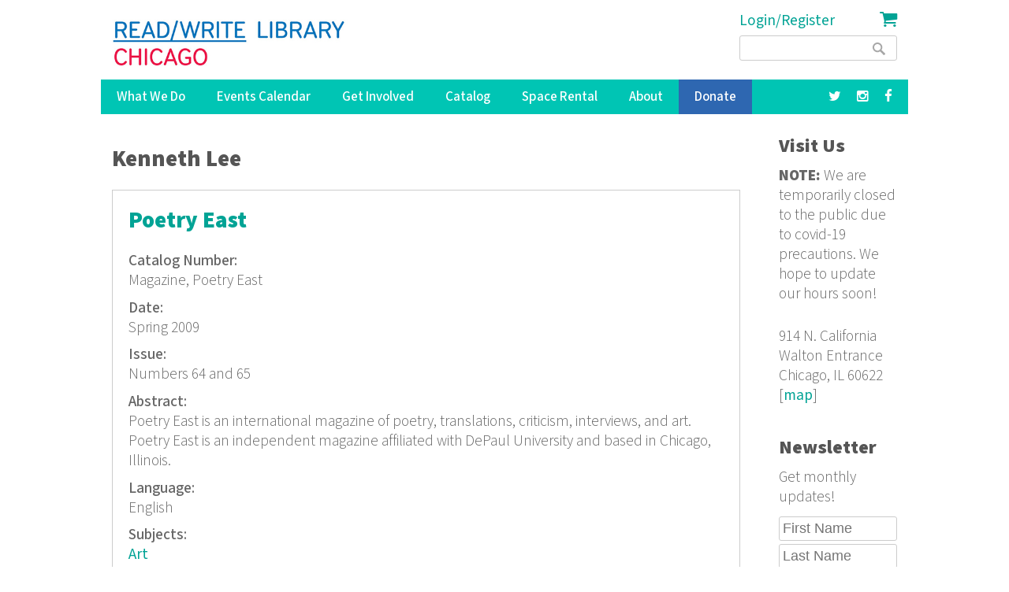

--- FILE ---
content_type: text/html; charset=utf-8
request_url: https://readwritelibrary.org/category/contributors/kenneth-lee
body_size: 8829
content:
<!DOCTYPE html>
<head>
<meta charset="utf-8" />
<link rel="alternate" type="application/rss+xml" title="RSS - Kenneth Lee" href="https://readwritelibrary.org/taxonomy/term/8316/feed" />
<meta name="viewport" content="width=device-width" />
<meta about="/category/contributors/kenneth-lee" typeof="skos:Concept" property="rdfs:label skos:prefLabel" content="Kenneth Lee" />
<link rel="shortcut icon" href="https://readwritelibrary.org/sites/all/themes/RWL2013/favicon.ico" type="image/vnd.microsoft.icon" />
<meta name="robots" content="noodp" />
<meta name="generator" content="Drupal 7 (http://drupal.org)" />
<link rel="canonical" href="https://readwritelibrary.org/category/contributors/kenneth-lee" />
<link rel="shortlink" href="https://readwritelibrary.org/taxonomy/term/8316" />
<meta name="geo.region" content="US-IL" />
<meta property="fb:pages" content="39462939499" />
<meta property="og:site_name" content="Read/Write Library Chicago" />
<meta property="og:type" content="article" />
<meta property="og:url" content="https://readwritelibrary.org/category/contributors/kenneth-lee" />
<meta property="og:title" content="Kenneth Lee | Read/Write Library Chicago" />
<meta property="og:image" content="https://readwritelibrary.org/sites/default/files/slider-images/20171120_115954.jpg" />
<meta property="og:image:url" content="https://readwritelibrary.org/sites/default/files/slider-images/20171120_115954.jpg" />
<meta property="og:image:secure_url" content="https://readwritelibrary.org/sites/default/files/slider-images/20171120_115954.jpg" />
<meta property="og:image:type" content="image/jpeg" />
<meta property="og:image:width" content="3064" />
<meta property="og:image:height" content="2027" />
<meta name="twitter:card" content="summary_large_image" />
<meta name="twitter:site" content="@TheChibrary" />
<meta property="og:street_address" content="914 N. California" />
<meta name="twitter:site:id" content="172441348" />
<meta property="og:locality" content="Chicago" />
<meta property="og:region" content="Illinois" />
<meta property="og:postal_code" content="60622" />
<meta name="twitter:url" content="https://readwritelibrary.org/category/contributors/kenneth-lee" />
<meta property="og:country_name" content="US" />
<meta name="twitter:title" content="Kenneth Lee | Read/Write Library Chicago" />
<meta property="og:email" content="info@readwritelibrary.org" />
<meta property="og:phone_number" content="7733362516" />
<meta name="twitter:image" content="https://readwritelibrary.org/sites/default/files/slider-images/20171120_115954.jpg" />
<meta name="twitter:image:width" content="3064" />
<meta name="twitter:image:height" content="2027" />
<meta itemprop="name" content="Kenneth Lee" />
<meta property="product:weight:units" content="914 N. California" />

<!-- Facebook Pixel Code -->
<script>
!function(f,b,e,v,n,t,s){if(f.fbq)return;n=f.fbq=function(){n.callMethod?
n.callMethod.apply(n,arguments):n.queue.push(arguments)};if(!f._fbq)f._fbq=n;
n.push=n;n.loaded=!0;n.version='2.0';n.queue=[];t=b.createElement(e);t.async=!0;
t.src=v;s=b.getElementsByTagName(e)[0];s.parentNode.insertBefore(t,s)}(window,
document,'script','//connect.facebook.net/en_US/fbevents.js');

fbq('init', '345955842429123');
fbq('track', 'PageView');
</script>
<noscript><img height='1' width='1' style='display:none' src='https://www.facebook.com/tr?id=345955842429123&ev=PageView&noscript=1' /></noscript>
<!-- End Facebook Pixel Code -->
<META HTTP-EQUIV="Content-type" CONTENT="text/html; charset=UTF-8">
<script src="https://www.google.com/recaptcha/api.js"></script>
<script>
 function timestamp() { var response = document.getElementById("g-recaptcha-response"); if (response == null || response.value.trim() == "") {var elems = JSON.parse(document.getElementsByName("captcha_settings")[0].value);elems["ts"] = JSON.stringify(new Date().getTime());document.getElementsByName("captcha_settings")[0].value = JSON.stringify(elems); } } setInterval(timestamp, 500);
</script>
<link rel="stylesheet" href="../css/all.css">
<title>Kenneth Lee | Read/Write Library Chicago</title>
<style type="text/css" media="all">
@import url("https://readwritelibrary.org/modules/system/system.base.css?r324wx");
@import url("https://readwritelibrary.org/modules/system/system.menus.css?r324wx");
@import url("https://readwritelibrary.org/modules/system/system.messages.css?r324wx");
@import url("https://readwritelibrary.org/modules/system/system.theme.css?r324wx");
</style>
<style type="text/css" media="all">
@import url("https://readwritelibrary.org/modules/aggregator/aggregator.css?r324wx");
@import url("https://readwritelibrary.org/modules/comment/comment.css?r324wx");
@import url("https://readwritelibrary.org/sites/all/modules/date/date_repeat_field/date_repeat_field.css?r324wx");
@import url("https://readwritelibrary.org/modules/field/theme/field.css?r324wx");
@import url("https://readwritelibrary.org/modules/node/node.css?r324wx");
@import url("https://readwritelibrary.org/modules/search/search.css?r324wx");
@import url("https://readwritelibrary.org/modules/user/user.css?r324wx");
@import url("https://readwritelibrary.org/sites/all/modules/views/css/views.css?r324wx");
</style>
<style type="text/css" media="all">
@import url("https://readwritelibrary.org/sites/all/modules/ctools/css/ctools.css?r324wx");
@import url("https://readwritelibrary.org/sites/all/modules/date/date_api/date.css?r324wx");
@import url("https://readwritelibrary.org/modules/taxonomy/taxonomy.css?r324wx");
@import url("https://readwritelibrary.org/sites/all/modules/addtoany/addtoany.css?r324wx");
@import url("https://readwritelibrary.org/sites/all/modules/fancy_login/css/fancy_login.css?r324wx");
</style>
<style type="text/css" media="all">
@import url("https://readwritelibrary.org/sites/all/themes/software_responsive_theme/css/font-awesome.css?r324wx");
@import url("https://readwritelibrary.org/sites/all/themes/software_responsive_theme/css/style.css?r324wx");
@import url("https://readwritelibrary.org/sites/all/themes/software_responsive_theme/css/media.css?r324wx");
</style>
<script type="text/javascript" src="https://readwritelibrary.org/sites/default/files/js/js_YD9ro0PAqY25gGWrTki6TjRUG8TdokmmxjfqpNNfzVU.js"></script>
<script type="text/javascript" src="https://readwritelibrary.org/sites/default/files/js/js_5ZvYbR_RpAnAa4Gy_hGCjwhuaBQEWzQIAwlMCStkIuU.js"></script>
<script type="text/javascript" src="https://readwritelibrary.org/sites/default/files/js/js_umLRw7365yRrzmS41HKVF5LOxv9OTvKyhadpDNzFPQw.js"></script>
<script type="text/javascript">
<!--//--><![CDATA[//><!--
(function(i,s,o,g,r,a,m){i["GoogleAnalyticsObject"]=r;i[r]=i[r]||function(){(i[r].q=i[r].q||[]).push(arguments)},i[r].l=1*new Date();a=s.createElement(o),m=s.getElementsByTagName(o)[0];a.async=1;a.src=g;m.parentNode.insertBefore(a,m)})(window,document,"script","https://www.google-analytics.com/analytics.js","ga");ga("create", "UA-73807942-1", {"cookieDomain":"auto"});ga("set", "anonymizeIp", true);ga("send", "pageview");
//--><!]]>
</script>
<script type="text/javascript" src="https://js.stripe.com/v3"></script>
<script type="text/javascript" src="https://readwritelibrary.org/sites/default/files/js/js_fA7fltdkIMOci6xDnDVX0hFniWwOnamVQ1SeQsedVXY.js"></script>
<script type="text/javascript" src="https://www.google.com/recaptcha/api.js?hl=en&amp;render=explicit&amp;onload=drupalRecaptchaOnload"></script>
<script type="text/javascript" src="https://readwritelibrary.org/sites/default/files/js/js_8sOuExXL8-xCRjTfsqKv_ISdHQta-Ff2gC2Auz5pkgo.js"></script>
<script type="text/javascript" src="https://readwritelibrary.org/sites/default/files/js/js_xjb-TDgAzhki_Uqvz_p1QKPG_7tWmzUqgqM03vunsG8.js"></script>
<script type="text/javascript">
<!--//--><![CDATA[//><!--
jQuery.extend(Drupal.settings, {"basePath":"\/","pathPrefix":"","setHasJsCookie":0,"ajaxPageState":{"theme":"software","theme_token":"gbE2AKNhgI3aIrNr2YL5MrcDe_hEiDHEjaUgAYRjk5Y","js":{"misc\/jquery.js":1,"misc\/jquery-extend-3.4.0.js":1,"misc\/jquery-html-prefilter-3.5.0-backport.js":1,"misc\/jquery.once.js":1,"misc\/drupal.js":1,"misc\/jquery.cookie.js":1,"misc\/jquery.form.js":1,"misc\/ajax.js":1,"sites\/all\/modules\/google_analytics\/googleanalytics.js":1,"sites\/all\/modules\/captcha\/captcha.js":1,"0":1,"https:\/\/js.stripe.com\/v3":1,"sites\/all\/modules\/recaptcha\/js\/recaptcha.js":1,"https:\/\/www.google.com\/recaptcha\/api.js?hl=en\u0026render=explicit\u0026onload=drupalRecaptchaOnload":1,"misc\/progress.js":1,"sites\/all\/modules\/fancy_login\/js\/fancy_login.js":1,"sites\/all\/themes\/software_responsive_theme\/js\/custom.js":1,"sites\/all\/themes\/software_responsive_theme\/js\/back-to-top.js":1},"css":{"modules\/system\/system.base.css":1,"modules\/system\/system.menus.css":1,"modules\/system\/system.messages.css":1,"modules\/system\/system.theme.css":1,"modules\/aggregator\/aggregator.css":1,"modules\/comment\/comment.css":1,"sites\/all\/modules\/date\/date_repeat_field\/date_repeat_field.css":1,"modules\/field\/theme\/field.css":1,"modules\/node\/node.css":1,"modules\/search\/search.css":1,"modules\/user\/user.css":1,"sites\/all\/modules\/views\/css\/views.css":1,"sites\/all\/modules\/ctools\/css\/ctools.css":1,"sites\/all\/modules\/date\/date_api\/date.css":1,"modules\/taxonomy\/taxonomy.css":1,"sites\/all\/modules\/addtoany\/addtoany.css":1,"sites\/all\/modules\/fancy_login\/css\/fancy_login.css":1,"sites\/all\/themes\/software_responsive_theme\/css\/font-awesome.css":1,"sites\/all\/themes\/software_responsive_theme\/css\/style.css":1,"sites\/all\/themes\/software_responsive_theme\/css\/media.css":1}},"googleanalytics":{"trackOutbound":1,"trackMailto":1,"trackDownload":1,"trackDownloadExtensions":"7z|aac|arc|arj|asf|asx|avi|bin|csv|doc(x|m)?|dot(x|m)?|exe|flv|gif|gz|gzip|hqx|jar|jpe?g|js|mp(2|3|4|e?g)|mov(ie)?|msi|msp|pdf|phps|png|ppt(x|m)?|pot(x|m)?|pps(x|m)?|ppam|sld(x|m)?|thmx|qtm?|ra(m|r)?|sea|sit|tar|tgz|torrent|txt|wav|wma|wmv|wpd|xls(x|m|b)?|xlt(x|m)|xlam|xml|z|zip"},"urlIsAjaxTrusted":{"\/category\/contributors\/kenneth-lee":true,"\/system\/ajax":true,"\/category\/contributors\/kenneth-lee?destination=taxonomy\/term\/8316":true},"ajax":{"edit-submit-1768654708":{"wrapper":"fancy_login_user_login_block_wrapper","callback":"fancy_login_user_login_block_ajax_callback","event":"mousedown","keypress":true,"prevent":"click","url":"\/system\/ajax","submit":{"_triggering_element_name":"op","_triggering_element_value":"Log in"}}},"fancyLogin":{"screenFadeColor":"white","screenFadeZIndex":"10","loginBoxBackgroundColor":"white","loginBoxTextColor":"black","loginBoxBorderColor":"black","loginBoxBorderWidth":"3px","loginBoxBorderStyle":"solid","loginPath":"user\/login","dimFadeSpeed":500,"boxFadeSpeed":1000,"hideObjects":0,"disableRegistration":0}});
//--><!]]>
</script>
<!--[if lt IE 9]><script src="http://html5shiv.googlecode.com/svn/trunk/html5.js"></script><![endif]-->
</head>
<body class="html not-front not-logged-in one-sidebar sidebar-second page-taxonomy page-taxonomy-term page-taxonomy-term- page-taxonomy-term-8316">
<div id="backtop">&#9650;</div>
    
<div id="header_wrapper">

  <div class="user-menu-wrapper clearfix">
    <div class="full-wrap">
          </div>
  </div>

  <div id="inner_header_wrapper">

    <header id="header" role="banner">

      <div class="top_left">

                  <div id="logo">
            <a href="/" title="Home">
              <img src="https://readwritelibrary.org/sites/all/themes/RWL2013/logo_web_RGB.jpg"/>
            </a>
          </div>
              </div>

      <div class="top_right">
        <!-- Search -->
        <div class="region region-search">
  <div id="block-fancy-login-fancy-login-login-block" class="block block-fancy-login">

      
  <div class="content">
    <div id="fancy_login_login_link_wrapper"><a href="/user/login">Login/Register</a></div>  </div>
  
</div> <!-- /.block -->
<div id="block-block-12" class="block block-block">

      
  <div class="content">
    <div class="cart"><a href="/cart"><i class="fa fa-shopping-cart"></i></a></div>
  </div>
  
</div> <!-- /.block -->
<div id="block-search-form" class="block block-search">

      
  <div class="content">
    <form action="/category/contributors/kenneth-lee" method="post" id="search-block-form" accept-charset="UTF-8"><div><div class="container-inline">
      <h2 class="element-invisible">Search form</h2>
    <div class="form-item form-type-textfield form-item-search-block-form">
  <label class="element-invisible" for="edit-search-block-form--2">Search </label>
 <input title="Enter the terms you wish to search for." type="text" id="edit-search-block-form--2" name="search_block_form" value="" size="15" maxlength="128" class="form-text" />
</div>
<div class="form-actions form-wrapper" id="edit-actions"><input type="submit" id="edit-submit" name="op" value="Search" class="form-submit" /></div><input type="hidden" name="form_build_id" value="form-96P8W3ZULb_X9JInn4Qc8clh7glaaF-VjeyA7W1IRjM" />
<input type="hidden" name="form_id" value="search_block_form" />
</div>
</div></form>  </div>
  
</div> <!-- /.block -->
</div>
 <!-- /.region -->
      </div>
    <div class="clear"></div>
    </header>

  </div>

  <div class="menu_wrapper">
    <nav id="main-menu"  role="navigation">
      <a class="nav-toggle" href="#">Menu</a>
      <div class="menu-navigation-container">
        <ul class="menu"><li class="first expanded"><a href="/programs" title="Our Programs">What We Do</a><ul class="menu"><li class="first leaf"><a href="/programs/pop-up-libraries" title="Pop Up Library Programs">Pop Up Libraries</a></li>
<li class="leaf"><a href="/hungry-for-stories-chicago-book-club" title="Hungry for Stories Chicago Book Club">Book Club</a></li>
<li class="leaf"><a href="/programs/field-trips" title="Field Trips, Tours &amp; Group Visits">Field Trips &amp; Group Outings</a></li>
<li class="last leaf"><a href="/programs/bibliotreka" title="BiblioTreka Book Tricycle">BiblioTreka</a></li>
</ul></li>
<li class="collapsed"><a href="/events" title="Workshops &amp; Events">Events Calendar</a></li>
<li class="expanded"><a href="/get-involved" title="Get Involved with Read/Write Library by volunteering or joining the board.">Get Involved</a><ul class="menu"><li class="first leaf"><a href="/get-involved/volunteer">Volunteer</a></li>
<li class="last leaf"><a href="/get-involved/join-our-board">Join Our Board</a></li>
</ul></li>
<li class="expanded"><a href="/catalog/search" title="Advanced search of the library catalog.">Catalog</a><ul class="menu"><li class="first last leaf"><a href="/submission-guidelines" title="Add your work to Read/Write Library&#039;s collection">Submitting to the Collection</a></li>
</ul></li>
<li class="leaf"><a href="/chicago-space-event-rental-humboldt-park" title="Rent the Library for Meetings &amp; Events">Space Rental</a></li>
<li class="expanded"><a href="/about">About</a><ul class="menu"><li class="first leaf"><a href="/about/narrative-rights-statement" title="What we believe and commit to as an institution">Narrative Rights</a></li>
<li class="leaf"><a href="/about/jobs-internships">Jobs &amp; Internships</a></li>
<li class="leaf"><a href="/about/press" title="Press">Press</a></li>
<li class="last leaf"><a href="/about/contact-us" title="Contact Us">Contact Us</a></li>
</ul></li>
<li class="leaf"><a href="/donate">Donate</a></li>
<li class="leaf"><a href="https://facebook.com/read.write.library/" title="Facebook"><a href="https://facebook.com/read.write.library/" target="_blank"><i class="fa fa-facebook"></i></a></a></li>
<li class="leaf"><a href="https://www.instagram.com/readwritelibrary/" title="Instagram"><a href="https://www.instagram.com/readwritelibrary/" target="_blank"><i class="fa fa-instagram"></i></a></a></li>
<li class="leaf"><a href="https://twitter.com/thechibrary" title="Twitter"><a href="https://twitter.com/thechibrary" target="_blank"><i class="fa fa-twitter"></i></a></a></li>
<li class="leaf"><a href="https://readwritelibrary.org/user/login" title="">Login/Register</a></li>
<li class="last leaf"><a href="/cart" title="Shopping Cart"><div class="cart"><i class="fa fa-shopping-cart"></i> Cart</div></a></li>
</ul>      </div>
      <div class="clear"></div>
    </nav><!-- end main-menu -->
  </div>

</div>



  <div id="container">
    <div class="container-wrap">
      <div class="content-sidebar-wrap">
        <div id="content">
                              <div id="breadcrumbs"><h2 class="element-invisible">You are here</h2><nav class="breadcrumb"></nav></div>          <section id="post-content" role="main">
                                    <h1 class="page-title">Kenneth Lee</h1>                                                            <div class="region region-content">
  <div id="block-system-main" class="block block-system">

      
  <div class="content">
    <div class="term-listing-heading"><div id="taxonomy-term-8316" class="taxonomy-term vocabulary-contributors">

  
  <div class="content">
      </div>

</div>
</div>  <article id="node-594" class="node node-catalog-item node-teaser clearfix" about="/catalog/poetry-east-spring-2009" typeof="sioc:Item foaf:Document">
          <header>
	                  <h2 class="title" ><a href="/catalog/poetry-east-spring-2009">Poetry East</a></h2>
            <span property="dc:title" content="Poetry East" class="rdf-meta element-hidden"></span><span property="sioc:num_replies" content="0" datatype="xsd:integer" class="rdf-meta element-hidden"></span>  
      
          </header>
  
  <div class="content node-catalog-item">
    <div class="field field-name-field-catalognumber field-type-text field-label-above"><div class="field-label">Catalog Number:&nbsp;</div><div class="field-items"><div class="field-item even">Magazine, Poetry East</div></div></div><div class="field field-name-field-date-monograph field-type-text field-label-above"><div class="field-label">Date:&nbsp;</div><div class="field-items"><div class="field-item even">Spring 2009</div></div></div><div class="field field-name-field-issue field-type-text field-label-above"><div class="field-label">Issue:&nbsp;</div><div class="field-items"><div class="field-item even">Numbers 64 and 65</div></div></div><div class="field field-name-field-abstract-monograph field-type-text-long field-label-above"><div class="field-label">Abstract:&nbsp;</div><div class="field-items"><div class="field-item even">Poetry East is an international magazine of poetry, translations, criticism, interviews, and art. Poetry East is an independent magazine affiliated with DePaul University and based in Chicago, Illinois.


</div></div></div><div class="field field-name-field-language-monograph field-type-text field-label-above"><div class="field-label">Language:&nbsp;</div><div class="field-items"><div class="field-item even">English</div></div></div><div class="field field-name-taxonomy-vocabulary-7 field-type-taxonomy-term-reference field-label-above"><div class="field-label">Subjects:&nbsp;</div><div class="field-items"><div class="field-item even"><a href="/subjects/art" typeof="skos:Concept" property="rdfs:label skos:prefLabel" datatype="">Art</a></div><div class="field-item odd"><a href="/subjects/poetry" typeof="skos:Concept" property="rdfs:label skos:prefLabel" datatype="">Poetry</a></div></div></div><div class="field field-name-taxonomy-vocabulary-2 field-type-taxonomy-term-reference field-label-above"><div class="field-label">Format:&nbsp;</div><div class="field-items"><div class="field-item even"><a href="/format/magazine-m" typeof="skos:Concept" property="rdfs:label skos:prefLabel" datatype="">Magazine (m)</a></div></div></div><div class="field field-name-taxonomy-vocabulary-15 field-type-taxonomy-term-reference field-label-above"><div class="field-label">Series Title:&nbsp;</div><div class="field-items"><div class="field-item even"><a href="/category/series-title/poetry-east" typeof="skos:Concept" property="rdfs:label skos:prefLabel" datatype="">Poetry East</a></div></div></div><div class="field field-name-taxonomy-vocabulary-5 field-type-taxonomy-term-reference field-label-above"><div class="field-label">Publisher:&nbsp;</div><div class="field-items"><div class="field-item even"><a href="/category/publisher/poetry-east" typeof="skos:Concept" property="rdfs:label skos:prefLabel" datatype="">Poetry East</a></div><div class="field-item odd"><a href="/category/publisher/depaul-university" typeof="skos:Concept" property="rdfs:label skos:prefLabel" datatype="">DePaul University</a></div></div></div><div class="field field-name-taxonomy-vocabulary-6 field-type-taxonomy-term-reference field-label-above"><div class="field-label">Contributors:&nbsp;</div><div class="field-items"><div class="field-item even"><a href="/category/contributors/richard-jones" typeof="skos:Concept" property="rdfs:label skos:prefLabel" datatype="">Richard Jones</a></div><div class="field-item odd"><a href="/category/contributors/holly-guran" typeof="skos:Concept" property="rdfs:label skos:prefLabel" datatype="">Holly Guran</a></div><div class="field-item even"><a href="/category/contributors/diane-kerr" typeof="skos:Concept" property="rdfs:label skos:prefLabel" datatype="">Diane Kerr</a></div><div class="field-item odd"><a href="/category/contributors/mark-smith" typeof="skos:Concept" property="rdfs:label skos:prefLabel" datatype="">Mark Smith</a></div><div class="field-item even"><a href="/category/contributors/nancy-botkin" typeof="skos:Concept" property="rdfs:label skos:prefLabel" datatype="">Nancy Botkin</a></div><div class="field-item odd"><a href="/category/contributors/gregory-fraser" typeof="skos:Concept" property="rdfs:label skos:prefLabel" datatype="">Gregory Fraser</a></div><div class="field-item even"><a href="/category/contributors/sara-richmond" typeof="skos:Concept" property="rdfs:label skos:prefLabel" datatype="">Sara Richmond</a></div><div class="field-item odd"><a href="/contributors/donna-pucciani" typeof="skos:Concept" property="rdfs:label skos:prefLabel" datatype="">Donna Pucciani</a></div><div class="field-item even"><a href="/contributors/alberto-rios" typeof="skos:Concept" property="rdfs:label skos:prefLabel" datatype="">Alberto Rios</a></div><div class="field-item odd"><a href="/contributors/andrea-potos" typeof="skos:Concept" property="rdfs:label skos:prefLabel" datatype="">Andrea Potos</a></div><div class="field-item even"><a href="/category/contributors/harvey-shepard" typeof="skos:Concept" property="rdfs:label skos:prefLabel" datatype="">Harvey Shepard</a></div><div class="field-item odd"><a href="/category/contributors/jill-m-kupchik" typeof="skos:Concept" property="rdfs:label skos:prefLabel" datatype="">Jill M. Kupchik</a></div><div class="field-item even"><a href="/category/contributors/mifanwy-kaiser" typeof="skos:Concept" property="rdfs:label skos:prefLabel" datatype="">Mifanwy Kaiser</a></div><div class="field-item odd"><a href="/category/contributors/kevin-burris" typeof="skos:Concept" property="rdfs:label skos:prefLabel" datatype="">Kevin Burris</a></div><div class="field-item even"><a href="/category/contributors/jt-ledbetter" typeof="skos:Concept" property="rdfs:label skos:prefLabel" datatype="">J.T. Ledbetter</a></div><div class="field-item odd"><a href="/category/contributors/kenneth-lee" typeof="skos:Concept" property="rdfs:label skos:prefLabel" datatype="" class="active">Kenneth Lee</a></div><div class="field-item even"><a href="/category/contributors/eric-evans" typeof="skos:Concept" property="rdfs:label skos:prefLabel" datatype="">Eric Evans</a></div><div class="field-item odd"><a href="/category/contributors/margot-fortunato-galt" typeof="skos:Concept" property="rdfs:label skos:prefLabel" datatype="">Margot Fortunato Galt</a></div><div class="field-item even"><a href="/category/contributors/john-krumberger" typeof="skos:Concept" property="rdfs:label skos:prefLabel" datatype="">John Krumberger</a></div><div class="field-item odd"><a href="/category/contributors/kathleen-m-mccann" typeof="skos:Concept" property="rdfs:label skos:prefLabel" datatype="">Kathleen M. McCann</a></div><div class="field-item even"><a href="/category/contributors/susan-edwards-richmond" typeof="skos:Concept" property="rdfs:label skos:prefLabel" datatype="">Susan Edwards Richmond</a></div><div class="field-item odd"><a href="/category/contributors/robert-gibb" typeof="skos:Concept" property="rdfs:label skos:prefLabel" datatype="">Robert Gibb</a></div><div class="field-item even"><a href="/category/contributors/laura-donnelly" typeof="skos:Concept" property="rdfs:label skos:prefLabel" datatype="">Laura Donnelly</a></div><div class="field-item odd"><a href="/category/contributors/maura-stanton" typeof="skos:Concept" property="rdfs:label skos:prefLabel" datatype="">Maura Stanton</a></div><div class="field-item even"><a href="/category/contributors/gregory-natt" typeof="skos:Concept" property="rdfs:label skos:prefLabel" datatype="">Gregory Natt</a></div><div class="field-item odd"><a href="/category/contributors/sharon-fain" typeof="skos:Concept" property="rdfs:label skos:prefLabel" datatype="">Sharon Fain</a></div><div class="field-item even"><a href="/contributors/john-grey" typeof="skos:Concept" property="rdfs:label skos:prefLabel" datatype="">John Grey</a></div><div class="field-item odd"><a href="/category/contributors/todd-davis" typeof="skos:Concept" property="rdfs:label skos:prefLabel" datatype="">Todd Davis</a></div><div class="field-item even"><a href="/category/contributors/david-lee" typeof="skos:Concept" property="rdfs:label skos:prefLabel" datatype="">David Lee</a></div><div class="field-item odd"><a href="/category/contributors/lowell-jaeger" typeof="skos:Concept" property="rdfs:label skos:prefLabel" datatype="">Lowell Jaeger</a></div><div class="field-item even"><a href="/category/contributors/mike-rollin" typeof="skos:Concept" property="rdfs:label skos:prefLabel" datatype="">Mike Rollin</a></div><div class="field-item odd"><a href="/category/contributors/john-azrak" typeof="skos:Concept" property="rdfs:label skos:prefLabel" datatype="">John Azrak</a></div><div class="field-item even"><a href="/category/contributors/frederick-smock" typeof="skos:Concept" property="rdfs:label skos:prefLabel" datatype="">Frederick Smock</a></div><div class="field-item odd"><a href="/category/contributors/francine-marie-tolf" typeof="skos:Concept" property="rdfs:label skos:prefLabel" datatype="">Francine Marie Tolf</a></div><div class="field-item even"><a href="/category/contributors/mary-makofske" typeof="skos:Concept" property="rdfs:label skos:prefLabel" datatype="">Mary Makofske</a></div><div class="field-item odd"><a href="/category/contributors/michael-walls" typeof="skos:Concept" property="rdfs:label skos:prefLabel" datatype="">Michael Walls</a></div><div class="field-item even"><a href="/category/contributors/patricia-kirkpatrick" typeof="skos:Concept" property="rdfs:label skos:prefLabel" datatype="">Patricia Kirkpatrick</a></div><div class="field-item odd"><a href="/category/contributors/david-shumate" typeof="skos:Concept" property="rdfs:label skos:prefLabel" datatype="">David Shumate</a></div><div class="field-item even"><a href="/contributors/david-skujenieks" typeof="skos:Concept" property="rdfs:label skos:prefLabel" datatype="">David Skujenieks</a></div><div class="field-item odd"><a href="/contributors/ronald-f-smits" typeof="skos:Concept" property="rdfs:label skos:prefLabel" datatype="">Ronald F. Smits</a></div><div class="field-item even"><a href="/contributors/mark-smith-soto" typeof="skos:Concept" property="rdfs:label skos:prefLabel" datatype="">Mark Smith-Soto</a></div><div class="field-item odd"><a href="/contributors/allison-seay" typeof="skos:Concept" property="rdfs:label skos:prefLabel" datatype="">Allison Seay</a></div><div class="field-item even"><a href="/category/contributors/susan-nisenbaum-becker" typeof="skos:Concept" property="rdfs:label skos:prefLabel" datatype="">Susan Nisenbaum Becker</a></div><div class="field-item odd"><a href="/contributors/daniel-diffin" typeof="skos:Concept" property="rdfs:label skos:prefLabel" datatype="">Daniel Diffin</a></div><div class="field-item even"><a href="/category/contributors/tim-suermondt" typeof="skos:Concept" property="rdfs:label skos:prefLabel" datatype="">Tim Suermondt</a></div><div class="field-item odd"><a href="/category/contributors/margaret-lloyd" typeof="skos:Concept" property="rdfs:label skos:prefLabel" datatype="">Margaret Lloyd</a></div><div class="field-item even"><a href="/contributors/dore-kiesselbach" typeof="skos:Concept" property="rdfs:label skos:prefLabel" datatype="">Dore Kiesselbach</a></div><div class="field-item odd"><a href="/category/contributors/greg-kosmicki" typeof="skos:Concept" property="rdfs:label skos:prefLabel" datatype="">Greg Kosmicki</a></div><div class="field-item even"><a href="/category/contributors/julie-hanson" typeof="skos:Concept" property="rdfs:label skos:prefLabel" datatype="">Julie Hanson</a></div><div class="field-item odd"><a href="/category/contributors/donald-crane" typeof="skos:Concept" property="rdfs:label skos:prefLabel" datatype="">Donald Crane</a></div><div class="field-item even"><a href="/category/contributors/leonard-orr" typeof="skos:Concept" property="rdfs:label skos:prefLabel" datatype="">Leonard Orr</a></div><div class="field-item odd"><a href="/contributors/franklin-gillette" typeof="skos:Concept" property="rdfs:label skos:prefLabel" datatype="">Franklin Gillette</a></div><div class="field-item even"><a href="/contributors/patricia-wates" typeof="skos:Concept" property="rdfs:label skos:prefLabel" datatype="">Patricia Wates</a></div><div class="field-item odd"><a href="/category/contributors/jodie-childers" typeof="skos:Concept" property="rdfs:label skos:prefLabel" datatype="">Jodie Childers</a></div><div class="field-item even"><a href="/category/contributors/joseph-chelius" typeof="skos:Concept" property="rdfs:label skos:prefLabel" datatype="">Joseph A. Chelius</a></div><div class="field-item odd"><a href="/category/contributors/keith-flynn" typeof="skos:Concept" property="rdfs:label skos:prefLabel" datatype="">Keith Flynn</a></div><div class="field-item even"><a href="/category/contributors/kevin-boyle" typeof="skos:Concept" property="rdfs:label skos:prefLabel" datatype="">Kevin Boyle</a></div><div class="field-item odd"><a href="/contributors/clifford-paul-fetters" typeof="skos:Concept" property="rdfs:label skos:prefLabel" datatype="">Clifford Paul Fetters</a></div><div class="field-item even"><a href="/contributors/john-howland" typeof="skos:Concept" property="rdfs:label skos:prefLabel" datatype="">John Howland</a></div><div class="field-item odd"><a href="/contributors/marie-sheppard-williams" typeof="skos:Concept" property="rdfs:label skos:prefLabel" datatype="">Marie Sheppard Williams</a></div><div class="field-item even"><a href="/contributors/d-wright" typeof="skos:Concept" property="rdfs:label skos:prefLabel" datatype="">D. Wright</a></div></div></div><div class="field field-name-taxonomy-vocabulary-8 field-type-taxonomy-term-reference field-label-above"><div class="field-label">Keywords:&nbsp;</div><div class="field-items"><div class="field-item even"><a href="/keywords/art" typeof="skos:Concept" property="rdfs:label skos:prefLabel" datatype="">art</a></div><div class="field-item odd"><a href="/keywords/poetry" typeof="skos:Concept" property="rdfs:label skos:prefLabel" datatype="">Poetry</a></div><div class="field-item even"><a href="/keywords/criticism" typeof="skos:Concept" property="rdfs:label skos:prefLabel" datatype="">Criticism</a></div><div class="field-item odd"><a href="/keywords/interviews" typeof="skos:Concept" property="rdfs:label skos:prefLabel" datatype="">interviews</a></div><div class="field-item even"><a href="/category/keywords/literary-journals" typeof="skos:Concept" property="rdfs:label skos:prefLabel" datatype="">literary journals</a></div></div></div><div class="field field-name-field-isn field-type-text field-label-above"><div class="field-label">ISSN/ISBN:&nbsp;</div><div class="field-items"><div class="field-item even">01974009</div></div></div><div class="field field-name-field-website-monograph field-type-text-long field-label-above"><div class="field-label">Website:&nbsp;</div><div class="field-items"><div class="field-item even"><p><a href="http://www.poetryeast.org/index.html">http://www.poetryeast.org/index.html</a></p>
</div></div></div>  </div>

      <footer>
      <ul class="links inline"><li class="node-readmore first"><a href="/catalog/poetry-east-spring-2009" rel="tag" title="Poetry East">Read more<span class="element-invisible"> about Poetry East</span></a></li>
<li class="comment_forbidden last"><span><a href="/user/login?destination=comment/reply/594%23comment-form">Log in</a> or <a href="/user/register?destination=comment/reply/594%23comment-form">register</a> to post comments</span></li>
</ul>    </footer>
  
    </article> <!-- /.node -->
  </div>
  
</div> <!-- /.block -->
</div>
 <!-- /.region -->
          </section> <!-- /#main -->

                  </div>

        
        </div>

                  <aside id="sidebar-second" role="complementary">
            <div class="region region-sidebar-second">
  <div id="block-block-3" class="block block-block">

        <h2 >Visit Us</h2>
    
  <div class="content">
    <p><strong>NOTE:</strong> We are temporarily closed to the public due to covid-19 precautions. We hope to update our hours soon!</p>
<p>914 N. California <br /> Walton Entrance <br />Chicago, IL 60622 [<a href="https://goo.gl/maps/3zipR5ffRjA2" rel="nofollow" target="_blank">map</a>]</p>
  </div>
  
</div> <!-- /.block -->
<div id="block-block-18" class="block block-block">

        <h2 >Newsletter</h2>
    
  <div class="content">
    <p>Get monthly updates!</p>
<form style="margin-top:-80px;" action="https://webto.salesforce.com/servlet/servlet.WebToLead?encoding=UTF-8" method="POST">
<input type="hidden" name="captcha_settings" value="{&quot;keyname&quot;:&quot;Recaptcha2&quot;,&quot;fallback&quot;:&quot;true&quot;,&quot;orgId&quot;:&quot;00DE0000000drvH&quot;,&quot;ts&quot;:&quot;&quot;}" /><br />
<input type="hidden" name="oid" value="00DE0000000drvH" /><br />
<input type="hidden" name="retURL" value="https://readwritelibrary.org" /><br />
<input class="form_text" id="first_name" style="max-width:100%;" maxlength="40" name="first_name" size="20" type="text" placeholder="First Name" /><br />
<input class="form_text" id="last_name" style="max-width:100%;" maxlength="80" name="last_name" size="20" type="text" placeholder="Last Name" /><br />
<input class="form_text" id="email" style="max-width:100%;" maxlength="80" name="email" size="20" type="text" placeholder="Email" />
<div class="g-recaptcha" data-sitekey="6LdaMAoUAAAAABhBslKX8KKtJjJ5W1SeyF8evt8J" data-size="compact"></div>
<p><input type="submit" name="submit" value="Subscribe" /><br />
</p></form>
  </div>
  
</div> <!-- /.block -->
</div>
 <!-- /.region -->
          </aside>  <!-- /#sidebar-first -->
            </div>
</div>

<div id="footer">

  <div id="footer_wrapper">
      </div>

  <div class="footer_credit">

  <!-- Social Links -->
      <div class="social-icons">
     <ul>
      <li><a class="rss" href="/rss.xml"><i class="fa fa-rss"></i></a></li>
      <li><a class="fb" href="https://www.facebook.com/read.write.library" target="_blank" rel="me"><i class="fa fa-facebook"></i></a></li>
      <li><a class="twitter" href="https://twitter.com/TheChibrary" target="_blank" rel="me"><i class="fa fa-twitter"></i></a></li>
      <li><a class="gplus" href="http://readwritelibrary.tumblr.com/" target="_blank" rel="me"><i class="fa fa-tumblr"></i></a></li>
     </ul>
    </div>
  
    <div id="copyright">
      <p class="copyright">Copyright &copy; 2026, Read/Write Library Chicago </p>
      <p class="credits"> Design by  <a rel="nofollow" href="http://www.zymphonies.com/">Zymphonies</a></p>
      <div class="clear"></div>
      <p class="credits"> Automation by  <a rel="nofollow" href="https://zapier.com"><img src="/sites/default/files/zapier-logo.png"></a></p>
      <div class="clear"></div>
    </div>
  </div>

</div>




  <div id="fancy_login_dim_screen"></div><div id="fancy_login_login_box"><div id="fancy_login_form_contents"><a href="#" id="fancy_login_close_button">X</a><div id="fancy_login_user_login_block_wrapper"><form action="/category/contributors/kenneth-lee?destination=taxonomy/term/8316" method="post" id="user-login-form" accept-charset="UTF-8"><div><div class="form-item form-type-textfield form-item-name">
  <label for="edit-name--2">Username <span class="form-required" title="This field is required.">*</span></label>
 <input type="text" id="edit-name--2" name="name" value="" size="15" maxlength="60" class="form-text required" />
</div>
<div class="form-item form-type-password form-item-pass">
  <label for="edit-pass--2">Password <span class="form-required" title="This field is required.">*</span></label>
 <input type="password" id="edit-pass--2" name="pass" size="15" maxlength="128" class="form-text required" />
</div>
<div class="item-list"><ul><li class="first"><a href="/user/register" title="Create a new user account.">Create new account</a></li>
<li class="last"><a href="/user/password" title="Request new password via e-mail.">Request new password</a></li>
</ul></div><input type="hidden" name="form_build_id" value="form-JEixPOZWbGLAosvxfPXvWXLAyGsHEn0T9zrtudAKDw0" />
<input type="hidden" name="form_id" value="fancy_login_user_login_block" />
<fieldset class="captcha form-wrapper"><legend><span class="fieldset-legend">CAPTCHA</span></legend><div class="fieldset-wrapper"><div class="fieldset-description">You're not a robot, right?</div><input type="hidden" name="captcha_sid" value="51741368" />
<input type="hidden" name="captcha_token" value="3fc23df5c0e71b4800dd74b8a306f614" />
<input type="hidden" name="captcha_response" value="Google no captcha" />
<div class="g-recaptcha" data-sitekey="6LdaMAoUAAAAABhBslKX8KKtJjJ5W1SeyF8evt8J" data-theme="light" data-type="image"></div><noscript>
  <div style="width: 302px; height: 352px;">
    <div style="width: 302px; height: 352px; position: relative;">
      <div style="width: 302px; height: 352px; position: absolute;">
        <iframe src="https://www.google.com/recaptcha/api/fallback?k=6LdaMAoUAAAAABhBslKX8KKtJjJ5W1SeyF8evt8J&amp;hl=en" frameborder="0" scrolling="no" style="width: 302px; height:352px; border-style: none;"></iframe>
      </div>
      <div style="width: 250px; height: 80px; position: absolute; border-style: none; bottom: 21px; left: 25px; margin: 0px; padding: 0px; right: 25px;">
        <textarea id="g-recaptcha-response" name="g-recaptcha-response" class="g-recaptcha-response" style="width: 250px; height: 80px; border: 1px solid #c1c1c1; margin: 0px; padding: 0px; resize: none;" value=""></textarea>
      </div>
    </div>
  </div>
</noscript>
<input type="hidden" name="captcha_cacheable" value="1" />
</div></fieldset>
<div class="form-actions form-wrapper" id="edit-actions--3"><input type="submit" id="edit-submit-1768654708" name="op" value="Log in" class="form-submit" /></div></div></form></div></div></div><script id="pixel-script-poptin" src="https://cdn.popt.in/pixel.js?id=8b43e0f35a63d" async="true"></script></body>
</html>

--- FILE ---
content_type: text/html; charset=utf-8
request_url: https://www.google.com/recaptcha/api2/anchor?ar=1&k=6LdaMAoUAAAAABhBslKX8KKtJjJ5W1SeyF8evt8J&co=aHR0cHM6Ly9yZWFkd3JpdGVsaWJyYXJ5Lm9yZzo0NDM.&hl=en&v=PoyoqOPhxBO7pBk68S4YbpHZ&size=compact&anchor-ms=20000&execute-ms=30000&cb=knatmtilhprg
body_size: 49237
content:
<!DOCTYPE HTML><html dir="ltr" lang="en"><head><meta http-equiv="Content-Type" content="text/html; charset=UTF-8">
<meta http-equiv="X-UA-Compatible" content="IE=edge">
<title>reCAPTCHA</title>
<style type="text/css">
/* cyrillic-ext */
@font-face {
  font-family: 'Roboto';
  font-style: normal;
  font-weight: 400;
  font-stretch: 100%;
  src: url(//fonts.gstatic.com/s/roboto/v48/KFO7CnqEu92Fr1ME7kSn66aGLdTylUAMa3GUBHMdazTgWw.woff2) format('woff2');
  unicode-range: U+0460-052F, U+1C80-1C8A, U+20B4, U+2DE0-2DFF, U+A640-A69F, U+FE2E-FE2F;
}
/* cyrillic */
@font-face {
  font-family: 'Roboto';
  font-style: normal;
  font-weight: 400;
  font-stretch: 100%;
  src: url(//fonts.gstatic.com/s/roboto/v48/KFO7CnqEu92Fr1ME7kSn66aGLdTylUAMa3iUBHMdazTgWw.woff2) format('woff2');
  unicode-range: U+0301, U+0400-045F, U+0490-0491, U+04B0-04B1, U+2116;
}
/* greek-ext */
@font-face {
  font-family: 'Roboto';
  font-style: normal;
  font-weight: 400;
  font-stretch: 100%;
  src: url(//fonts.gstatic.com/s/roboto/v48/KFO7CnqEu92Fr1ME7kSn66aGLdTylUAMa3CUBHMdazTgWw.woff2) format('woff2');
  unicode-range: U+1F00-1FFF;
}
/* greek */
@font-face {
  font-family: 'Roboto';
  font-style: normal;
  font-weight: 400;
  font-stretch: 100%;
  src: url(//fonts.gstatic.com/s/roboto/v48/KFO7CnqEu92Fr1ME7kSn66aGLdTylUAMa3-UBHMdazTgWw.woff2) format('woff2');
  unicode-range: U+0370-0377, U+037A-037F, U+0384-038A, U+038C, U+038E-03A1, U+03A3-03FF;
}
/* math */
@font-face {
  font-family: 'Roboto';
  font-style: normal;
  font-weight: 400;
  font-stretch: 100%;
  src: url(//fonts.gstatic.com/s/roboto/v48/KFO7CnqEu92Fr1ME7kSn66aGLdTylUAMawCUBHMdazTgWw.woff2) format('woff2');
  unicode-range: U+0302-0303, U+0305, U+0307-0308, U+0310, U+0312, U+0315, U+031A, U+0326-0327, U+032C, U+032F-0330, U+0332-0333, U+0338, U+033A, U+0346, U+034D, U+0391-03A1, U+03A3-03A9, U+03B1-03C9, U+03D1, U+03D5-03D6, U+03F0-03F1, U+03F4-03F5, U+2016-2017, U+2034-2038, U+203C, U+2040, U+2043, U+2047, U+2050, U+2057, U+205F, U+2070-2071, U+2074-208E, U+2090-209C, U+20D0-20DC, U+20E1, U+20E5-20EF, U+2100-2112, U+2114-2115, U+2117-2121, U+2123-214F, U+2190, U+2192, U+2194-21AE, U+21B0-21E5, U+21F1-21F2, U+21F4-2211, U+2213-2214, U+2216-22FF, U+2308-230B, U+2310, U+2319, U+231C-2321, U+2336-237A, U+237C, U+2395, U+239B-23B7, U+23D0, U+23DC-23E1, U+2474-2475, U+25AF, U+25B3, U+25B7, U+25BD, U+25C1, U+25CA, U+25CC, U+25FB, U+266D-266F, U+27C0-27FF, U+2900-2AFF, U+2B0E-2B11, U+2B30-2B4C, U+2BFE, U+3030, U+FF5B, U+FF5D, U+1D400-1D7FF, U+1EE00-1EEFF;
}
/* symbols */
@font-face {
  font-family: 'Roboto';
  font-style: normal;
  font-weight: 400;
  font-stretch: 100%;
  src: url(//fonts.gstatic.com/s/roboto/v48/KFO7CnqEu92Fr1ME7kSn66aGLdTylUAMaxKUBHMdazTgWw.woff2) format('woff2');
  unicode-range: U+0001-000C, U+000E-001F, U+007F-009F, U+20DD-20E0, U+20E2-20E4, U+2150-218F, U+2190, U+2192, U+2194-2199, U+21AF, U+21E6-21F0, U+21F3, U+2218-2219, U+2299, U+22C4-22C6, U+2300-243F, U+2440-244A, U+2460-24FF, U+25A0-27BF, U+2800-28FF, U+2921-2922, U+2981, U+29BF, U+29EB, U+2B00-2BFF, U+4DC0-4DFF, U+FFF9-FFFB, U+10140-1018E, U+10190-1019C, U+101A0, U+101D0-101FD, U+102E0-102FB, U+10E60-10E7E, U+1D2C0-1D2D3, U+1D2E0-1D37F, U+1F000-1F0FF, U+1F100-1F1AD, U+1F1E6-1F1FF, U+1F30D-1F30F, U+1F315, U+1F31C, U+1F31E, U+1F320-1F32C, U+1F336, U+1F378, U+1F37D, U+1F382, U+1F393-1F39F, U+1F3A7-1F3A8, U+1F3AC-1F3AF, U+1F3C2, U+1F3C4-1F3C6, U+1F3CA-1F3CE, U+1F3D4-1F3E0, U+1F3ED, U+1F3F1-1F3F3, U+1F3F5-1F3F7, U+1F408, U+1F415, U+1F41F, U+1F426, U+1F43F, U+1F441-1F442, U+1F444, U+1F446-1F449, U+1F44C-1F44E, U+1F453, U+1F46A, U+1F47D, U+1F4A3, U+1F4B0, U+1F4B3, U+1F4B9, U+1F4BB, U+1F4BF, U+1F4C8-1F4CB, U+1F4D6, U+1F4DA, U+1F4DF, U+1F4E3-1F4E6, U+1F4EA-1F4ED, U+1F4F7, U+1F4F9-1F4FB, U+1F4FD-1F4FE, U+1F503, U+1F507-1F50B, U+1F50D, U+1F512-1F513, U+1F53E-1F54A, U+1F54F-1F5FA, U+1F610, U+1F650-1F67F, U+1F687, U+1F68D, U+1F691, U+1F694, U+1F698, U+1F6AD, U+1F6B2, U+1F6B9-1F6BA, U+1F6BC, U+1F6C6-1F6CF, U+1F6D3-1F6D7, U+1F6E0-1F6EA, U+1F6F0-1F6F3, U+1F6F7-1F6FC, U+1F700-1F7FF, U+1F800-1F80B, U+1F810-1F847, U+1F850-1F859, U+1F860-1F887, U+1F890-1F8AD, U+1F8B0-1F8BB, U+1F8C0-1F8C1, U+1F900-1F90B, U+1F93B, U+1F946, U+1F984, U+1F996, U+1F9E9, U+1FA00-1FA6F, U+1FA70-1FA7C, U+1FA80-1FA89, U+1FA8F-1FAC6, U+1FACE-1FADC, U+1FADF-1FAE9, U+1FAF0-1FAF8, U+1FB00-1FBFF;
}
/* vietnamese */
@font-face {
  font-family: 'Roboto';
  font-style: normal;
  font-weight: 400;
  font-stretch: 100%;
  src: url(//fonts.gstatic.com/s/roboto/v48/KFO7CnqEu92Fr1ME7kSn66aGLdTylUAMa3OUBHMdazTgWw.woff2) format('woff2');
  unicode-range: U+0102-0103, U+0110-0111, U+0128-0129, U+0168-0169, U+01A0-01A1, U+01AF-01B0, U+0300-0301, U+0303-0304, U+0308-0309, U+0323, U+0329, U+1EA0-1EF9, U+20AB;
}
/* latin-ext */
@font-face {
  font-family: 'Roboto';
  font-style: normal;
  font-weight: 400;
  font-stretch: 100%;
  src: url(//fonts.gstatic.com/s/roboto/v48/KFO7CnqEu92Fr1ME7kSn66aGLdTylUAMa3KUBHMdazTgWw.woff2) format('woff2');
  unicode-range: U+0100-02BA, U+02BD-02C5, U+02C7-02CC, U+02CE-02D7, U+02DD-02FF, U+0304, U+0308, U+0329, U+1D00-1DBF, U+1E00-1E9F, U+1EF2-1EFF, U+2020, U+20A0-20AB, U+20AD-20C0, U+2113, U+2C60-2C7F, U+A720-A7FF;
}
/* latin */
@font-face {
  font-family: 'Roboto';
  font-style: normal;
  font-weight: 400;
  font-stretch: 100%;
  src: url(//fonts.gstatic.com/s/roboto/v48/KFO7CnqEu92Fr1ME7kSn66aGLdTylUAMa3yUBHMdazQ.woff2) format('woff2');
  unicode-range: U+0000-00FF, U+0131, U+0152-0153, U+02BB-02BC, U+02C6, U+02DA, U+02DC, U+0304, U+0308, U+0329, U+2000-206F, U+20AC, U+2122, U+2191, U+2193, U+2212, U+2215, U+FEFF, U+FFFD;
}
/* cyrillic-ext */
@font-face {
  font-family: 'Roboto';
  font-style: normal;
  font-weight: 500;
  font-stretch: 100%;
  src: url(//fonts.gstatic.com/s/roboto/v48/KFO7CnqEu92Fr1ME7kSn66aGLdTylUAMa3GUBHMdazTgWw.woff2) format('woff2');
  unicode-range: U+0460-052F, U+1C80-1C8A, U+20B4, U+2DE0-2DFF, U+A640-A69F, U+FE2E-FE2F;
}
/* cyrillic */
@font-face {
  font-family: 'Roboto';
  font-style: normal;
  font-weight: 500;
  font-stretch: 100%;
  src: url(//fonts.gstatic.com/s/roboto/v48/KFO7CnqEu92Fr1ME7kSn66aGLdTylUAMa3iUBHMdazTgWw.woff2) format('woff2');
  unicode-range: U+0301, U+0400-045F, U+0490-0491, U+04B0-04B1, U+2116;
}
/* greek-ext */
@font-face {
  font-family: 'Roboto';
  font-style: normal;
  font-weight: 500;
  font-stretch: 100%;
  src: url(//fonts.gstatic.com/s/roboto/v48/KFO7CnqEu92Fr1ME7kSn66aGLdTylUAMa3CUBHMdazTgWw.woff2) format('woff2');
  unicode-range: U+1F00-1FFF;
}
/* greek */
@font-face {
  font-family: 'Roboto';
  font-style: normal;
  font-weight: 500;
  font-stretch: 100%;
  src: url(//fonts.gstatic.com/s/roboto/v48/KFO7CnqEu92Fr1ME7kSn66aGLdTylUAMa3-UBHMdazTgWw.woff2) format('woff2');
  unicode-range: U+0370-0377, U+037A-037F, U+0384-038A, U+038C, U+038E-03A1, U+03A3-03FF;
}
/* math */
@font-face {
  font-family: 'Roboto';
  font-style: normal;
  font-weight: 500;
  font-stretch: 100%;
  src: url(//fonts.gstatic.com/s/roboto/v48/KFO7CnqEu92Fr1ME7kSn66aGLdTylUAMawCUBHMdazTgWw.woff2) format('woff2');
  unicode-range: U+0302-0303, U+0305, U+0307-0308, U+0310, U+0312, U+0315, U+031A, U+0326-0327, U+032C, U+032F-0330, U+0332-0333, U+0338, U+033A, U+0346, U+034D, U+0391-03A1, U+03A3-03A9, U+03B1-03C9, U+03D1, U+03D5-03D6, U+03F0-03F1, U+03F4-03F5, U+2016-2017, U+2034-2038, U+203C, U+2040, U+2043, U+2047, U+2050, U+2057, U+205F, U+2070-2071, U+2074-208E, U+2090-209C, U+20D0-20DC, U+20E1, U+20E5-20EF, U+2100-2112, U+2114-2115, U+2117-2121, U+2123-214F, U+2190, U+2192, U+2194-21AE, U+21B0-21E5, U+21F1-21F2, U+21F4-2211, U+2213-2214, U+2216-22FF, U+2308-230B, U+2310, U+2319, U+231C-2321, U+2336-237A, U+237C, U+2395, U+239B-23B7, U+23D0, U+23DC-23E1, U+2474-2475, U+25AF, U+25B3, U+25B7, U+25BD, U+25C1, U+25CA, U+25CC, U+25FB, U+266D-266F, U+27C0-27FF, U+2900-2AFF, U+2B0E-2B11, U+2B30-2B4C, U+2BFE, U+3030, U+FF5B, U+FF5D, U+1D400-1D7FF, U+1EE00-1EEFF;
}
/* symbols */
@font-face {
  font-family: 'Roboto';
  font-style: normal;
  font-weight: 500;
  font-stretch: 100%;
  src: url(//fonts.gstatic.com/s/roboto/v48/KFO7CnqEu92Fr1ME7kSn66aGLdTylUAMaxKUBHMdazTgWw.woff2) format('woff2');
  unicode-range: U+0001-000C, U+000E-001F, U+007F-009F, U+20DD-20E0, U+20E2-20E4, U+2150-218F, U+2190, U+2192, U+2194-2199, U+21AF, U+21E6-21F0, U+21F3, U+2218-2219, U+2299, U+22C4-22C6, U+2300-243F, U+2440-244A, U+2460-24FF, U+25A0-27BF, U+2800-28FF, U+2921-2922, U+2981, U+29BF, U+29EB, U+2B00-2BFF, U+4DC0-4DFF, U+FFF9-FFFB, U+10140-1018E, U+10190-1019C, U+101A0, U+101D0-101FD, U+102E0-102FB, U+10E60-10E7E, U+1D2C0-1D2D3, U+1D2E0-1D37F, U+1F000-1F0FF, U+1F100-1F1AD, U+1F1E6-1F1FF, U+1F30D-1F30F, U+1F315, U+1F31C, U+1F31E, U+1F320-1F32C, U+1F336, U+1F378, U+1F37D, U+1F382, U+1F393-1F39F, U+1F3A7-1F3A8, U+1F3AC-1F3AF, U+1F3C2, U+1F3C4-1F3C6, U+1F3CA-1F3CE, U+1F3D4-1F3E0, U+1F3ED, U+1F3F1-1F3F3, U+1F3F5-1F3F7, U+1F408, U+1F415, U+1F41F, U+1F426, U+1F43F, U+1F441-1F442, U+1F444, U+1F446-1F449, U+1F44C-1F44E, U+1F453, U+1F46A, U+1F47D, U+1F4A3, U+1F4B0, U+1F4B3, U+1F4B9, U+1F4BB, U+1F4BF, U+1F4C8-1F4CB, U+1F4D6, U+1F4DA, U+1F4DF, U+1F4E3-1F4E6, U+1F4EA-1F4ED, U+1F4F7, U+1F4F9-1F4FB, U+1F4FD-1F4FE, U+1F503, U+1F507-1F50B, U+1F50D, U+1F512-1F513, U+1F53E-1F54A, U+1F54F-1F5FA, U+1F610, U+1F650-1F67F, U+1F687, U+1F68D, U+1F691, U+1F694, U+1F698, U+1F6AD, U+1F6B2, U+1F6B9-1F6BA, U+1F6BC, U+1F6C6-1F6CF, U+1F6D3-1F6D7, U+1F6E0-1F6EA, U+1F6F0-1F6F3, U+1F6F7-1F6FC, U+1F700-1F7FF, U+1F800-1F80B, U+1F810-1F847, U+1F850-1F859, U+1F860-1F887, U+1F890-1F8AD, U+1F8B0-1F8BB, U+1F8C0-1F8C1, U+1F900-1F90B, U+1F93B, U+1F946, U+1F984, U+1F996, U+1F9E9, U+1FA00-1FA6F, U+1FA70-1FA7C, U+1FA80-1FA89, U+1FA8F-1FAC6, U+1FACE-1FADC, U+1FADF-1FAE9, U+1FAF0-1FAF8, U+1FB00-1FBFF;
}
/* vietnamese */
@font-face {
  font-family: 'Roboto';
  font-style: normal;
  font-weight: 500;
  font-stretch: 100%;
  src: url(//fonts.gstatic.com/s/roboto/v48/KFO7CnqEu92Fr1ME7kSn66aGLdTylUAMa3OUBHMdazTgWw.woff2) format('woff2');
  unicode-range: U+0102-0103, U+0110-0111, U+0128-0129, U+0168-0169, U+01A0-01A1, U+01AF-01B0, U+0300-0301, U+0303-0304, U+0308-0309, U+0323, U+0329, U+1EA0-1EF9, U+20AB;
}
/* latin-ext */
@font-face {
  font-family: 'Roboto';
  font-style: normal;
  font-weight: 500;
  font-stretch: 100%;
  src: url(//fonts.gstatic.com/s/roboto/v48/KFO7CnqEu92Fr1ME7kSn66aGLdTylUAMa3KUBHMdazTgWw.woff2) format('woff2');
  unicode-range: U+0100-02BA, U+02BD-02C5, U+02C7-02CC, U+02CE-02D7, U+02DD-02FF, U+0304, U+0308, U+0329, U+1D00-1DBF, U+1E00-1E9F, U+1EF2-1EFF, U+2020, U+20A0-20AB, U+20AD-20C0, U+2113, U+2C60-2C7F, U+A720-A7FF;
}
/* latin */
@font-face {
  font-family: 'Roboto';
  font-style: normal;
  font-weight: 500;
  font-stretch: 100%;
  src: url(//fonts.gstatic.com/s/roboto/v48/KFO7CnqEu92Fr1ME7kSn66aGLdTylUAMa3yUBHMdazQ.woff2) format('woff2');
  unicode-range: U+0000-00FF, U+0131, U+0152-0153, U+02BB-02BC, U+02C6, U+02DA, U+02DC, U+0304, U+0308, U+0329, U+2000-206F, U+20AC, U+2122, U+2191, U+2193, U+2212, U+2215, U+FEFF, U+FFFD;
}
/* cyrillic-ext */
@font-face {
  font-family: 'Roboto';
  font-style: normal;
  font-weight: 900;
  font-stretch: 100%;
  src: url(//fonts.gstatic.com/s/roboto/v48/KFO7CnqEu92Fr1ME7kSn66aGLdTylUAMa3GUBHMdazTgWw.woff2) format('woff2');
  unicode-range: U+0460-052F, U+1C80-1C8A, U+20B4, U+2DE0-2DFF, U+A640-A69F, U+FE2E-FE2F;
}
/* cyrillic */
@font-face {
  font-family: 'Roboto';
  font-style: normal;
  font-weight: 900;
  font-stretch: 100%;
  src: url(//fonts.gstatic.com/s/roboto/v48/KFO7CnqEu92Fr1ME7kSn66aGLdTylUAMa3iUBHMdazTgWw.woff2) format('woff2');
  unicode-range: U+0301, U+0400-045F, U+0490-0491, U+04B0-04B1, U+2116;
}
/* greek-ext */
@font-face {
  font-family: 'Roboto';
  font-style: normal;
  font-weight: 900;
  font-stretch: 100%;
  src: url(//fonts.gstatic.com/s/roboto/v48/KFO7CnqEu92Fr1ME7kSn66aGLdTylUAMa3CUBHMdazTgWw.woff2) format('woff2');
  unicode-range: U+1F00-1FFF;
}
/* greek */
@font-face {
  font-family: 'Roboto';
  font-style: normal;
  font-weight: 900;
  font-stretch: 100%;
  src: url(//fonts.gstatic.com/s/roboto/v48/KFO7CnqEu92Fr1ME7kSn66aGLdTylUAMa3-UBHMdazTgWw.woff2) format('woff2');
  unicode-range: U+0370-0377, U+037A-037F, U+0384-038A, U+038C, U+038E-03A1, U+03A3-03FF;
}
/* math */
@font-face {
  font-family: 'Roboto';
  font-style: normal;
  font-weight: 900;
  font-stretch: 100%;
  src: url(//fonts.gstatic.com/s/roboto/v48/KFO7CnqEu92Fr1ME7kSn66aGLdTylUAMawCUBHMdazTgWw.woff2) format('woff2');
  unicode-range: U+0302-0303, U+0305, U+0307-0308, U+0310, U+0312, U+0315, U+031A, U+0326-0327, U+032C, U+032F-0330, U+0332-0333, U+0338, U+033A, U+0346, U+034D, U+0391-03A1, U+03A3-03A9, U+03B1-03C9, U+03D1, U+03D5-03D6, U+03F0-03F1, U+03F4-03F5, U+2016-2017, U+2034-2038, U+203C, U+2040, U+2043, U+2047, U+2050, U+2057, U+205F, U+2070-2071, U+2074-208E, U+2090-209C, U+20D0-20DC, U+20E1, U+20E5-20EF, U+2100-2112, U+2114-2115, U+2117-2121, U+2123-214F, U+2190, U+2192, U+2194-21AE, U+21B0-21E5, U+21F1-21F2, U+21F4-2211, U+2213-2214, U+2216-22FF, U+2308-230B, U+2310, U+2319, U+231C-2321, U+2336-237A, U+237C, U+2395, U+239B-23B7, U+23D0, U+23DC-23E1, U+2474-2475, U+25AF, U+25B3, U+25B7, U+25BD, U+25C1, U+25CA, U+25CC, U+25FB, U+266D-266F, U+27C0-27FF, U+2900-2AFF, U+2B0E-2B11, U+2B30-2B4C, U+2BFE, U+3030, U+FF5B, U+FF5D, U+1D400-1D7FF, U+1EE00-1EEFF;
}
/* symbols */
@font-face {
  font-family: 'Roboto';
  font-style: normal;
  font-weight: 900;
  font-stretch: 100%;
  src: url(//fonts.gstatic.com/s/roboto/v48/KFO7CnqEu92Fr1ME7kSn66aGLdTylUAMaxKUBHMdazTgWw.woff2) format('woff2');
  unicode-range: U+0001-000C, U+000E-001F, U+007F-009F, U+20DD-20E0, U+20E2-20E4, U+2150-218F, U+2190, U+2192, U+2194-2199, U+21AF, U+21E6-21F0, U+21F3, U+2218-2219, U+2299, U+22C4-22C6, U+2300-243F, U+2440-244A, U+2460-24FF, U+25A0-27BF, U+2800-28FF, U+2921-2922, U+2981, U+29BF, U+29EB, U+2B00-2BFF, U+4DC0-4DFF, U+FFF9-FFFB, U+10140-1018E, U+10190-1019C, U+101A0, U+101D0-101FD, U+102E0-102FB, U+10E60-10E7E, U+1D2C0-1D2D3, U+1D2E0-1D37F, U+1F000-1F0FF, U+1F100-1F1AD, U+1F1E6-1F1FF, U+1F30D-1F30F, U+1F315, U+1F31C, U+1F31E, U+1F320-1F32C, U+1F336, U+1F378, U+1F37D, U+1F382, U+1F393-1F39F, U+1F3A7-1F3A8, U+1F3AC-1F3AF, U+1F3C2, U+1F3C4-1F3C6, U+1F3CA-1F3CE, U+1F3D4-1F3E0, U+1F3ED, U+1F3F1-1F3F3, U+1F3F5-1F3F7, U+1F408, U+1F415, U+1F41F, U+1F426, U+1F43F, U+1F441-1F442, U+1F444, U+1F446-1F449, U+1F44C-1F44E, U+1F453, U+1F46A, U+1F47D, U+1F4A3, U+1F4B0, U+1F4B3, U+1F4B9, U+1F4BB, U+1F4BF, U+1F4C8-1F4CB, U+1F4D6, U+1F4DA, U+1F4DF, U+1F4E3-1F4E6, U+1F4EA-1F4ED, U+1F4F7, U+1F4F9-1F4FB, U+1F4FD-1F4FE, U+1F503, U+1F507-1F50B, U+1F50D, U+1F512-1F513, U+1F53E-1F54A, U+1F54F-1F5FA, U+1F610, U+1F650-1F67F, U+1F687, U+1F68D, U+1F691, U+1F694, U+1F698, U+1F6AD, U+1F6B2, U+1F6B9-1F6BA, U+1F6BC, U+1F6C6-1F6CF, U+1F6D3-1F6D7, U+1F6E0-1F6EA, U+1F6F0-1F6F3, U+1F6F7-1F6FC, U+1F700-1F7FF, U+1F800-1F80B, U+1F810-1F847, U+1F850-1F859, U+1F860-1F887, U+1F890-1F8AD, U+1F8B0-1F8BB, U+1F8C0-1F8C1, U+1F900-1F90B, U+1F93B, U+1F946, U+1F984, U+1F996, U+1F9E9, U+1FA00-1FA6F, U+1FA70-1FA7C, U+1FA80-1FA89, U+1FA8F-1FAC6, U+1FACE-1FADC, U+1FADF-1FAE9, U+1FAF0-1FAF8, U+1FB00-1FBFF;
}
/* vietnamese */
@font-face {
  font-family: 'Roboto';
  font-style: normal;
  font-weight: 900;
  font-stretch: 100%;
  src: url(//fonts.gstatic.com/s/roboto/v48/KFO7CnqEu92Fr1ME7kSn66aGLdTylUAMa3OUBHMdazTgWw.woff2) format('woff2');
  unicode-range: U+0102-0103, U+0110-0111, U+0128-0129, U+0168-0169, U+01A0-01A1, U+01AF-01B0, U+0300-0301, U+0303-0304, U+0308-0309, U+0323, U+0329, U+1EA0-1EF9, U+20AB;
}
/* latin-ext */
@font-face {
  font-family: 'Roboto';
  font-style: normal;
  font-weight: 900;
  font-stretch: 100%;
  src: url(//fonts.gstatic.com/s/roboto/v48/KFO7CnqEu92Fr1ME7kSn66aGLdTylUAMa3KUBHMdazTgWw.woff2) format('woff2');
  unicode-range: U+0100-02BA, U+02BD-02C5, U+02C7-02CC, U+02CE-02D7, U+02DD-02FF, U+0304, U+0308, U+0329, U+1D00-1DBF, U+1E00-1E9F, U+1EF2-1EFF, U+2020, U+20A0-20AB, U+20AD-20C0, U+2113, U+2C60-2C7F, U+A720-A7FF;
}
/* latin */
@font-face {
  font-family: 'Roboto';
  font-style: normal;
  font-weight: 900;
  font-stretch: 100%;
  src: url(//fonts.gstatic.com/s/roboto/v48/KFO7CnqEu92Fr1ME7kSn66aGLdTylUAMa3yUBHMdazQ.woff2) format('woff2');
  unicode-range: U+0000-00FF, U+0131, U+0152-0153, U+02BB-02BC, U+02C6, U+02DA, U+02DC, U+0304, U+0308, U+0329, U+2000-206F, U+20AC, U+2122, U+2191, U+2193, U+2212, U+2215, U+FEFF, U+FFFD;
}

</style>
<link rel="stylesheet" type="text/css" href="https://www.gstatic.com/recaptcha/releases/PoyoqOPhxBO7pBk68S4YbpHZ/styles__ltr.css">
<script nonce="GNXxsnHRjOIi8v-nBQrbvQ" type="text/javascript">window['__recaptcha_api'] = 'https://www.google.com/recaptcha/api2/';</script>
<script type="text/javascript" src="https://www.gstatic.com/recaptcha/releases/PoyoqOPhxBO7pBk68S4YbpHZ/recaptcha__en.js" nonce="GNXxsnHRjOIi8v-nBQrbvQ">
      
    </script></head>
<body><div id="rc-anchor-alert" class="rc-anchor-alert"></div>
<input type="hidden" id="recaptcha-token" value="[base64]">
<script type="text/javascript" nonce="GNXxsnHRjOIi8v-nBQrbvQ">
      recaptcha.anchor.Main.init("[\x22ainput\x22,[\x22bgdata\x22,\x22\x22,\[base64]/[base64]/[base64]/[base64]/[base64]/[base64]/[base64]/[base64]/[base64]/[base64]\\u003d\x22,\[base64]\\u003d\\u003d\x22,\x22woDCgcKCQmtpw6LCilVYwrsDIsOjTRkxUhYqZ8KUw5vDlcOFwq7CisOqw4JhwoRScDHDpMKTVEvCjz5xwq97fcKIwozCj8KLw7nDtMOsw4AMwoUfw7nDo8KLN8KswqvDtUxqc0TCnsOOw7Viw4k2wp8ewq/CuBwoXhRhEFxDdMO8EcOIWcKdwpvCv8KrQ8OCw5hgwotnw708NhvCuiweTwvChCjCrcKDw4fCsm1HZ8O5w7nCm8KqRcO3w6XCnXV4w7DCpkQZw4xtBcK5BWHCh2VGeMOCPsKZPcKww60/[base64]/Cl8Kqw5jDig7DgMKHw4zChjBaw4Z+esOWBCdQcsOITsOsw7/CrSjCuEwpD3vCh8KeIV9HWX5Yw5HDiMO/[base64]/w57Dl8Klw47Ci8OkAcKYRRjCnlDDhcO5wqLCp8O1w6zCisKXA8Ozw6k3XkVFNVDDp8O5KcOAwohiw6YKw4XDtsKOw6c0wo7DmcKVasOuw4Bhw5EXC8Owbh7Cu3/[base64]/Di8Oow4h7OE3Cr8Orw7dQw5jDqMOmYExNc8KLwoJawprDtcOWHsKRw7XCpsKfw6V9Xzt7woTCuTXCrMKgwoDCmcK4OMKNwqPCmwp0w6PCs2MEwrfCu0wDwpccwrvDmncewqA6w57CvcO7VxTDhWPCuwjChg0qw4zCjRTCuz7Dt2/CmcKYw6PCmHILWsOUwpfDqidtwqvDn0HDu3rDmMKeXMKpWSzCksOTw6PDhWHDtSw9wrpLwqDDhsKdJMKqcMOuUcOgwphQw6tbw54awoYJw5rDjE7DocKRwpzDnsKVw7LDp8Ocw7hgAS3DgFd/w6owN8O7wq44TMONOAtgwo8jwqpcwp/Dr1DDriXCnVbDkHoaTRp/PsK+OR/Cq8OTwpJKf8O+KsO0w7bCqnrChcOaX8Obw4wTwrs8ADcIwotEwp0FCcOBNcODfnJJwrjDpMOYwqLCnMOjHsO2w7PDkMOoY8KJNHTDiB/[base64]/GUfCucKVw5fCg8Krwo3Dn8O/wonDtBjCr8KKNsKYwq53w4TChmvDr17Dvw8bw5lPbcOaEnLCncKgw6ZKVcK+FlvDowgYw7/CtsOfTMKow55YBMO8wqFwf8OGw49mCsKbH8O0YCFlwoPDrDzCssKUIMKww6rCg8O7wohJw6bCtG/Ch8OXw4vCmgTDgcKpwrA3w6PDiBEGw71+AHHDjMKmwqHCvQs8ecOCYsKlMBJyMWrDt8K3w5rDnMKawpJdwqfDi8O0ZRwOwo7CnEjCoMKswpkIH8KEwonDmMK4By/DgcK/[base64]/[base64]/Co8O1wqbDvXzDnMKAw7Btw7LDucOmFsKPw5Ekw5XDhMOnfsKwS8Kvw6/CswHCoMOhZ8Knw757w4I8WsOmw7MDwp4pw4DDkyzDhWvDvyRwYsK9YsKdMMKyw5AtXGcqLMKvdhDChn09W8KQw6ZCKCpqwqnCqnTCqMK3UcKnw5rCtmXDscO0w63CuEkjw7nDlUzDhMO3w4xyZMOXGsOIw6zCvUp/JcKlwr4fIMObw69OwqJ4eG4rwqvCpsOhw6wsacO6woPCtCFrS8Kow4khMsO2wp1yBcK7wr/CqGvDm8OkUsONJXnDmT0xw5TCm0fDvEgHw5NWbAdNdxpawoV7OyArw53DoTJMJMOLQMK/KxpSMzzDrMK1wr1WwpjDsXgYw7vCjyl5NMKqT8KYTHHCr0XDk8KcM8Kmwo/Dg8O2AMKOSsKcLwd8wrBrwprCmnlEb8O/w7MXw53CocOPGQjDtcOiwo9TE3/Csj9fwo/[base64]/[base64]/[base64]/[base64]/DrsOkw4huZVQVG8KTwp1kWcK/V8OHIBbCpUUrw7XCuULDgMKTck/DpcK2w5vCsABhwrnCisKGT8OQwojDlGwADiXCsMOWw6TCkMKTMApGRSUEacK1wpjDvsKgw6DCt03DuBPDqMKxw6vDmUxFb8K2a8O4XU1/[base64]/CmjUEw63CpC4CL8O9wr1ew6jDocOow5/CisKuMMO6w6HDvVItw7p6w7RMDsKfNMK0woQ7H8KQwp1iwpVHXcKWw5ggHxnDuMO4wqoMw48SQsKAIcO2wqjCusOVXA9fKSPCuyjCozHCgsKDVMK+wqPCvcOmRxc/[base64]/woTCvRTDusOVO8KPwoYvw4PChMOYw7/[base64]/CniPDocK1EcK9AXkETHQULlvCpMKtw7NzwrJ0OlJtwr3ChMOJw47CssKTwoDCimsPN8OHMSzDtjNqw6fCtMOqV8ODwpHDnSvDgMKnwqZWBMKgwo/DgcOdaQA0UMKIw4bCsHMVa0Fqw4jDisKmw4wQIG3CscKswrjDg8K2wqnCnCoHw607wqrDnQ/[base64]/Cj8OMwrXCmDFdIMOCVXXCp0rChMKCHmlfwphaNnzCrnkyw6jDlBHDg8KWQDrCqsOawps3MMOwCcOSRmvCkhNQworDojfCo8K/[base64]/CtF1RccKMw6BYE8OzA14twpnDosOmMn1TLMOpecKkw5XCiz7CiwccL314w4HDgWHDpErDoW93QTFPw7LCg2PDhMO2w7cfw7RTUWN0w5owMUJuLMOtw7kiw5c9w7REwprDjsK+w7rDjRLDng3DvcK4am5XblnCnsOOwoPClFfDsQN6YTTDv8OTRMO+w45yWsKMw5/Dq8K6CcK5dMOxwogEw7p8w7hZwrPCl3HCrUk8QsKhw7N7wrY5C1BJwqwywqrDhMKKw7HDm1tgT8Ofw5zCiTMQwqTDm8OdCMO0E0fDvwrDlSTCtcK7Q3DDvsO/TMKDwplOVAwwbFHDoMOLZhXDlF0jGzREeFHCpW3DocKNHcOmYsKjXn/DsSbCtGTDtHdbw7srbcObG8KIwqLCvBMcf3XCosKOCyVDw4pzwqUmw61kTjYlwqEnKl7CoynCt1oLwpjCusKEwpN7w6PDoMOUQm4of8K0bcOYwo9HVsO+w7x/FmMYw5bChjAYTsOYV8KTDsOHwqUAesOzw7LDowlRRhkgBcOjAsKNw64IDknDsw56KcOtw6DDqXnDkhxVwp/DiiDCvMKKw6jDojooW153CcOEw6U9NMKXwqDDl8KOwp7DjD8Hw5M3WGp+PcOjw6nCr2w/JcOjw6PCoGA7FkrCtW0nesOfUsKIQTrCmcOTacKVw48Qwp7Cg27Dg1MEZFhmK3vDs8KqEknDhsKzA8KTI2ZFM8KFw79sQcKMw6JGw6DCrSDChsKRYWjCnxjCrgLDscKxwoZqYcKMw7/DnMObLcKCw67DusOPw690wpXDusO2GDApw4bDtFkBIi3CmMOZHcOXNwQsasKLFcKyZHUcw6ILOxLCkjHDtX/CjcKZEsKJP8KFw7Q7bWxvwqxCFcOMLhUmf23CscOSw7QBL0hvwpZ6wrjDox3DqcOHw5bDpmkTKw98U1AKwo5FwoBcwoElTsORHsOuXsKxUFwMGxnCnUYqe8OsHjItwoDCqA1gwpHDi0nDqGXDmMKLwqDCkcOLOMOpF8K/LSnDs3LCo8Oow5jDm8KkGyLCoMOxVcKNwobDrx3Du8K4QsKGC0RpdF47FsOew7HCtVDDu8KCDcO/w4rCgxrDg8KIwoA6wp12wqMZJ8KsGSLDp8K2w7vCpMOtw40xw7UMChvCpV0aV8Ovw67CrUTDosOcM8OWcsKIw5taw67DgEXDvGVfCsKGG8OFFWd1HsKVQcO0w4E7HsOlBV7DhMKaw6XDgsK8UzvDiFEGbsKrC1HCjcOow5U/wqtleApadMKqNsOow5fCrcKWwrTClcOAw6LDkHLCtMKiwqZvQD3CkEfDocK4acOrw4rDo1R9w4bDqh0gwrLDnHbDoFEuWcK+wrEBw7Z3w4bCusO1w6TCgkxjWCjDqcOIXGt0ScKUw68UMWHCrcOAwqLCpwVgw4MJTkAwwrcGw4fCh8KAwocAwo/CicOEwrJzwqsdw6xAD1LDpBJTCBFYw4oJcVlLKcKswpfDtBR3QHkXwp3DhsKNCyMxEn4+wrDDgcKvw4PChcO8wqwkw5LDj8KWwpVzdMKkw5vDp8OfworCoUhhw6TCpcKHSMK6FsOHw7/DkcOnKMOMemxadhzDlUc2wrcLw5vDplPDjGjCvMOIw6XDsQ7DpMOTQCfDiRtdwrccNMOCPWPDgkPCtl9SHsOeJhPCgjd0w67CpQlJw5/CjCnDnV51wp59fQNjwrUZwr9maCDDq3FLUMOxw7AjwrnDhMKEIsO0PsOSw7rCkMKbVFQywrvCkMK2w44ww4HCsVDDnMOFw4dXwoFAw5LDosOIw6gnTRnCvSElwqMCw5TDnMOywoY/[base64]/CsMKCYX1HEcO0C0XDiMO6WybCs8K+wqzDgMOfDsKJCsKpQlNnHDzDt8KqIxzChsKswrvCisOqAjvCoRwTBMKDJlnChMO3w7ZzDsKfw6hHO8KAAMOtw4DDtMKnwo3CgcOHw4RYQsKtwoIFegYOwp/[base64]/[base64]/[base64]/wocKw6zCn14Nwr0iacKIMsKCwpjDsWEjw6TDhsOne8O+woJdw7BlwrHCij9QDhfCszHCtsK1w4fDknnDgGRrWiQbT8Kfwqcww57DgMKVwrTCpk/[base64]/CvxfDjg19w5nDnjHDgsKQw5EUUcKowqzDhX3CrljDh8K5w6MTUEc/w64DwqpOSMOlB8OOwoPCpB3DkmfCt8KpcQ5mXcKUwqzCgsOYwrDDtsKuJDk3RwHDkBTDrMK5HlAOfcOwXcOWw7TDv8O6O8K2w5MPaMKywqJGG8OQwqTDjglgw5rCrsKcVMOMwqExwo1Jw5jCmsOWa8K2wo9Cw7PDocOXFUnDr1Vvw7/CtcO0bBrCtjXCjsK7QsOOAgTDi8KGcsKDLQ0KwrY4OMKPTlM6wq8qcwgmwoEdwp5PLMK+BcOLw5sZQl/[base64]/wr4pLMKfwq9CZhfDv8KCBxzCujRALR3DvsOfw4/Dj8OQwrdkw4HCv8K8w7pSw4tAw7E4worCq3sVw74zwpNTw7sde8K7dcKPc8Ojwog9AMO4wo56UcOtw6AVwo5Pw4Abw6PCvMORNsOlw6rClhccw71Vw5EBT1J5w7rCgsKPwr/DvUTCssO2IcK7w6YwL8O8wrV6XD/CrcOGwp7CvyfCvcKdPMKgwoHDu2DCucKRwr89wrvCgDs8YgYUN8OuwpAawpHDq8KhK8OIwqzCucOgwpvCqsOVdnlkNcOPOMK8S18mCUHCtXFgwpwOTnnDnMKkNcOXWMKFwqUgwpPCoRh5w7jCksKZXMOUdwvDkMKsw6JLTQPDj8KJY30hwrI5eMOYw5sEw47Cng/CpArCnQHDrcOmJcKbwrTDoDvDi8KQwrLDimRwNMKbesK8w4fDnhTDqMKlf8Kow6bCjsKiEnZfwpPDlWbDihPDlkhFRcK/VyR0N8KSw77CusKASVXCvh7Dug7CsMKZwr1Sw4o0V8KBw6TDqcKLw7wrwpxHLcOJNGR6wrULWhjDn8OKeMO/w5rCjEoPHArDqArDsMOQw7zCgcONwrPDmHYiw5LDpRrCicO2w5Ikwr7Coy8UWsOFPMKew6PChMOHARLCrk9uw5XCt8OgwqhCw47DonnDk8KIcQobaCEsa3EaccK/wpLCmAFUdMOdwpYqDMK0U0/Dv8KCwp7CqMOzwp5+B3IYB1cLcRU3dMOOw799ElzCuMKCDcOsw5lKTWnDlVTCjALDgMOywobCnVw8Q1wKwoRXMxPCiyZywok7H8Kbw6nDhm/CncO8w7VtwoLCnMKBd8KGcGPCt8O8w6LDpcOvY8OQw6LDgMKaw5MUwpgnwrZvw5/ClMOWw4oSwo7DucKYw7XCjyVBRMK0eMOkWE/[base64]/[base64]/CrMKhw4PDh8O7w64ZLh/ClMKaw4M9bD3DnsONYkp/wrAlJ31VH8Kqw53DqcKkw7d2w5sVXTzCtFZ+GsKiw5UHbsKww7ENwqgvbsKKwrUMIhk2w5lwaMKvw6hGwozCnsKqCXzCsMKMbwsrwro8w45newfCrsOJGkDDtho0Gyt0XiQWwoJAbxbDkgnDnMKBDwxpMsK/HsOVwqBdBS7Ck0LCrnNsw6UFEyHCgsOVwr/DsCrDsMOaYMOmwrMiFCB4CAzDshMDwr/DqMOyLznDmMKHLw50E8ONw7HDsMKyw4nDm0zCgcOQdFrCqMKow5E1wrLCjgjCmMOtLMOnw4BiJWsQwq7CmxMUNz/DlyQdZhs3wqQZw4PDp8Oxw5MZHBE1GA0Ewq3DiQTCjFkxOcK/NDPDi8OdMRbDuDfDoMKdXjhnYMKKw7zDrF0vw5rCs8O/UsKbw5rCm8Oiw7dGw5vDo8KOaTHCmmZMwqnDqMOnw4gSWSjDh8OFPcK7w48DNcO4wr7CtcOsw67Cg8OBXMOjwrvDisKdTi0eYCFLP08TwqMjah1qGE8KJcKWCMOtelzDssOHNRo/w5HDnxvDocOzP8OcE8OFwpzCrEMFQDVXwo1oRcKYw7U0K8Olw7fDqRbCrgYSw5bDlEZRwqs1K39MwpTCiMO3KzvDtsKLDsOBZsKxacOxw6DCgWfDjcK6BMO6dV/[base64]/[base64]/[base64]/CoD/DoMKPeBocwpXCi24Sw4bCiQcRZ2fDsMOHwqo1wpPCq8O5woYhwpI0EMOQwpzCtk/Cn8K4worCosO0wp1nwpwLCR3Chxl7wqxtw5ZhJTvCnCIfCcOvVDgeeRzChsKkwpXCu2HCtMO7w6F4MsK3PsKMwq0Rw6/[base64]/Cmjc5WkPCvg0Qwqx7wqtEfUEnB8OrwqjCp8KnwoJ9w6XDi8KTKC3DosOCwpVIwpLCgm/CgMOKHxjCgsKCw5hQw6UvwpvCscKxw58Fw4fCmHjDjMOFwqNuMD7ClMKVcm3DmH42akXDqsOvKMK/[base64]/Ds3Y/wpZdw5XDiMKkwopWwrDCnMKsdsKxG8KPZcKdQ3PCmwBhwrbDvzhXcSLDpsObXGUAJsKaasKEw5dDe3XDq8KcLcO6WBfDjwbDlMOMw7nDp0Qgwrl/[base64]/DsMKQPC04XXVQNxLCn8KEw5HCqsKTw7bDpcKPGMKSHDZ2M041wpN4asO/KQHDg8KxwoY3w6/CgVhbwqHCksKpw5PCrB7DksOpw4vDhMOrwqBsw5BgEMKvwp/Dl8KdF8OlM8KwwpvCscOhJn3Cli3DumXDosOFw6tfFEVcL8OlwqFlPsOGw6/Dg8OCaG/DsMORYsKSwoHDssKTF8KDPDYCRhnCicOuH8KqZF9yw5TCiT4BH8O0Eld1wpTDicKOan/[base64]/bMO+w4AeDAVUMEDDvMK6LV/ClcKLwosAfcO4wpXDusO/VMOGR8K3worDq8KbwrXCmg5Gw73DicKuTMKOBMKgWcKVf0TCl2PCscOUTMO8QQg9wro8wqrCqWbCo2UJLcOsS0XCuU0NwooyDWDDjTnCpV/[base64]/Dj8OBwpzCnMKaZWtIdMKIUnxKwo7CpsKhwqvDncOzLMO5LStcYAkvVEVSSMODTsK0wpzCosKSwqoiwo7CuMO/w7lBYsOoQMOiXMOww4gOw6/Ci8OUwrzDgcOEwpELOEHCiljCm8OCE1nDpMKjw43DnmXDuRXDg8O5wrN1PcKscMOzw7rCqRDDgy5gwrnDu8KZcsOZw7nDnMKCw6FWJcKuw4zDmMO3dMO1w5xgN8KGKxzCkMKUw5HDgmQ+w4HDpMOQVm/DsSbDjsK3w6s3w4wIMsOSw5haS8KuchHCm8O8AjfDrjXDth8VM8OPTlHCkFrCuQ3DkWbDh3vCjDswTcKUb8KBwoLDhMKbwojDjB/Dn0TCrFPDhsKww4cDNBzDpTrDnSPCpsKTA8OPw6t5w5szd8K1SUVww65ZVn90wqPCg8O7G8OSEQLDvzXCiMODwrLCszJrwrHDiF7DsnUoHC/[base64]/[base64]/wrFEUA8zwqnDtGvCr2BnS8KTWsKdwqzCj8OLw6sTw4HCm8Ktw7FYfC9QUhhWwpBlw7jDtMO7f8KiGQXCtcKLwrnCg8KdKcOaXMODRcKJScK7IinDsQfCuS/Duk/CgMO7EhzDrn7DtsKjwosCwo/DkitewrLDqMOVRcK/Y0NnCFEPw6haVsKPwonDiGZRAcKywp8xw54uC1TCpU1GUlwWDQXCm3pVfQPDmC7DuFBpw6nDqEMlw7zCsMKSdVtFwq7Co8Kyw7oVw6htwqZ5XsO/wpLChyzDnWnCilRrw5HDuz3Do8KiwpoSwocxT8K8wrHCt8O0wpV0wpoAw5jDhybDghpQXQ7CkMOQwoDCr8KkMMOaw4/[base64]/DpsONNMKbJcO3JMObw64Xw7jDsWTDkRnDkBoww5TCksK7SCBBw5x1bMOwScOOw4woNMOEAmxkbWxFwrUOFCDCjTHCm8OndErDvsO0wp/Dh8KMKj4Lwq7CncOaw4jCr3zCph4rahtFG8KHKMOSLsOjYMKSwpoMwqPCl8ORFcKAflPDsSVewrtscMOpwqfDgsKtw5ImwrcGQ3jCkVDDnz3Dv0LCjwpywoAPJmMfKV1Ew50MHMKuwpTDrV/Ck8OzDmjDqB7CqRHCs0NWRG0RbRMfw4hSDcKSd8OEwoRxamvCscO1w7PDlAHClMOkEh5fF2rDp8KJwqdJw7EWwpLCtTpnQMO5NsKAbCrCqUpsw5PDiMORwp8lw6VaUcOhw6tqw6oOwp4dbcKRw7/[base64]/[base64]/wo3DhxnCmMK0wqYfw4/CplXCn8KQwrnDuMOBwoTCnsOXZcKqLMO5W04twrQgw7FYLHHCoXzCiH/CocONw4dARMKtCmwWwpw5CsOJAy0sw63Cr8K7w4rCo8K4w5wLQMOHwr/DrgbDkcOIQcOkKBTCkMOXdxrCssKCw6VBwqrClcOXwr8ENDnCmcKJTyBqw5HCkhEfw4vDkBBrL3Imw7sJwrxVc8OCLl/[base64]/DqV9UwpY0WWfDqHvCv8KcwojDgHnChADClgtiLMOhwo3CkMKdw5/CuA0ewrvDgMOyegTChcOYw63DscOCDSxWwpfCkCdTD300woHDpMOIwrjDqGVHH2vDlkDDqsKDXMKEEWIjw6bDo8KkVMKPwr94wrBJw6zCjgjClkATIyLCmsKOU8Kew7Ucw7LDrVTDs1cNw4zCiHLCmMO3IHoaRgxYQl/DiUdQwpvDpUzDrcOKw5rDqBnDmsODecOMwpjDmsO7HMOUdjbDkzJxY8K0cR/CtMOKccObCsKpw4/[base64]/Dp3nDglXDmsKQPQ1WXgMQwp3CqngEw7bCv8Ozw54bw57DvcOpZBkzw45tw6Z0UMKceVjCjnvCqcKaO20ROlTCk8KoZXzCsHItw7Amw70AGiQZBUnCtcKPf3/CtsKbScKMZcOjwosJdsKEYnUTw4nDikbDkQUww6wSRR8Sw7Rjwp7DsV/DjzkrKlRTw5nDtsKWw4kPwpI2LcKOw6wjwrTCscK0w6nDsDrDt8Oqw4/DtWoiOmbCs8O2wr1hXcOow7h9w7fDoiJWw5MOaF8/HsO9wpltw5LCkcK+w5xPW8KvHcKPR8KmP3Edw5Eww4XCtsOjw7fDsmLCrFw7bXwbwpnCihckw4ltIcK9w7JufMOeGAl6WQMyXsKzw7nCrwMKe8KPw4h6GcOJEcK1w5PDhSAiwozCksKnwo4zw7YfeMOhwqrCsTLDnMK/wqPDnMO/TMK8b3TDtwPCv2DDk8K7wrfDsMO3w71gw7gVw4zDrxPDp8KrwpnDmGPDjMKMeFsCwpE9w7xHb8OowoAhdMKYw4DDqnHCj1vClhI2w69bwpHDpTfDnsKObcOnwpTClcKJw5hPNgPCkCNdwoF8w4tfwoViw6dwPcO3DhrCqMO3w5jCssK/e2FHwqZIQTpbw5fDgmzChF4XW8ORLH/Dj2jCicK+w4vDq0wvw6HCucKUw487PMKawr3DoivDnn7DtBAiwoDDt3TCmV9UDcKhMsK7wpbCqmfDsGXDocKRw7B4wo17OsKlwoE2w5N+OcKywqBTLMOCbANrP8OgXMOVUx0cw4Ifwp/DucO0wpdlwrLCryrDoR0IQTbClnvDsMOmw65wwqfCiDbCjh0PwprDv8Kpw77CqgI/wqfDiF7ClcKXbMKpw5/Dg8K2wrzDoGxpwqBZwqPDtcOBRMOcw63CihQZVix/a8KfwptgeHYgwrZTScKFw4/Cv8KoH1TDsMKbBsK8WcOHEnUNw5PCssKgUSrCg8KnFB/Cr8KWY8OJwqgEQWbCocOjwoPCjsOFUMKzwrwDw4BcXSwYN3Zzw4rCncKRXWxLPsOew7DCiMKxwoJPwrbCoQNTPMOrw5dhDUHCucK4w7vDglDDiQfDhMKAw5xvRRFdwpEWw7HDscKaw4t9wrzDtCEnwrDCvcOJKHcowpVjw5MIwqcYwoc8d8ONw7lsBnYXBBXCqlg/D3wkwrvCpHpVEmjDgBDDgsKFDMO3TkrDmXtwMcKLwp7CrjNPw5jCpTLCiMOAeMKRFGANd8KIwogVw5xfRMO6U8K4GxPCrMKSSnJ0wq3Dhk8PF8OUw7TDmMOKw7TCscO3w7JVw49Pw6MKwrs3w67Dr1ozwqpxalvCt8O8f8Krwo5/worDngBUw4MQw6nCr1LDlxDCpcKfw4hqOMODZcKhRSrDt8KSUcKIwqJbw6zCvgJqwocHKTjDjxJ7w5o3PRsdHUXCvcKCwr/DqcOGWxVZwpzCjXAxVcOqIxNFw6FVwovCkVvCikLDoR/CncOTwpIiw5t6wpPCt8OdbcO4fQLCvcKswrQjw41Vwr1/w6dNw6wMwr9bw7wJK0Udw40gAU02Xi7Dq0YDw5jDm8KTw6PCksK4ZMODNsOWw4dLwoBuMUzDlAhRPykkw4zDtlYWw4DCisOuw5I0RHxdw4vDrcOgVTXDn8ODAcKlfXzCs18YOCnDhMO1ZWRTYsK1bmLDo8KwdcKKew7DglEVw5fDj8K/EcOXwpjDtwjCtcO0R0jCjU8Dw7lhw5Z/wrRFf8OmQUVNcgAAw4QgFTHDucK8bsOCwqfDvsKYwp5wOSfDjUrDg2F5OCnDpsOOOsKCwoQreMKcGMKhfMKgwrMzViEVWDvCq8Kmw7FwwpnCusKPwqQNwrZ/woBrD8Kxw6scfcK9w4IZOGnDlTMKMjrCl2vCjDwOw5rCuynDuMK2w7rCnB8QbcKmdDIVVsOafsOhwq/DqsOxw5Rqw4LCv8O0TEXDsF5mwonDiG9yeMK2woRowqfCtjrCoXdxcDUTw7/[base64]/[base64]/wqIRw5wJVgfCr2bDj8K3aQTDl8OswqHDryXDhShxcBwoOWDCvUfChsKpahVDwoXDt8KgJAYiBsOGclASwpZMw5loMMOAw5nCgjIwwoU/[base64]/DscK2M8K9SSPCt8OVw4zDmsKrw6bDhcOsw73CoCHDhMKwwpo8wrvCjsK8EHbCowlKeMKMwpXDtMOfwpQIwp1rSMOVw5JpN8OAQcOMwpfDqB8fwr7DpsKBdsOGwq02D3Miw4lIw53CvcOdwp3Cly7CsMOSShLDrcOswq/Djhkww7Jsw65fUMK5woA/wpDCnVk/a3pSwpTDqkXCvE9YwpwzwpXDg8K2I8KewocDw5B5dcOUw4Bpwog2w4HDvnHCkcKRw4VGFz92w6lnAFzCk2HDkgoIAytcw5ZNMH9ewo4ZIMObccKNwprCrmPDrsOawq/DmsKQw7haKCjDrGRkwqgME8OWwpnCnl52GWzCocK4ZsO2CQkswp7DqVDCoUFfwqFFw47Cp8OyYQxdJHtCasO2fsKoT8Kew5rCpcOnwr8zwoorVmHCkcOAJAgYwpHDqcKJEC0qX8KbL3LCp3gtwrUHAsOmw7cRw6JQGmUrIyk/[base64]/w6YRw57DvnPDlVt5VcOUwrrCoMOxOxjDhMKifmrDjsOJbnvCv8OlWQrCulstb8KqesKUw4LDkcKCw4DDqXXDv8Ofw55ZW8Oow5RswofCpCbCqjPDpcOMAlPCoFnCr8OvcFLDtsOlw7nCu15pIMOvdRTDiMKLGcOIesK3w6Izwp5xwqHCp8K+wp/Dl8KPwoQnwrHCmMOGwrXDpUfDkURlLGARYTxmwpcHHcONw7sjwr3DiGEUIHbCkA43w4cFwptNwrHDgzrCqUIAw6DCk0gjwpzDsw/[base64]/CmyNZwosPNhHDrcOSR8OOIMKuZsKtw7/CvWFKwrvCucK/wqgJwqLCtF/DtMKcP8O6w7pXwonCjgzCuX5WXQzDgsKXw4BzYljCtWXDoMO6YhzDh3kzYGzCrSjDscOxw7QBbgtdEMO9w4/Ct0V/[base64]/w6/Dqh/Ck8O6w5zCscKLcMKqw7geIj9Nwp11F0RfLStUEcKsCBPDu8KMWSECwpI5wo7Dh8KZdcK8MWXCoxcSw7Q3JljCiFIlQ8OawqPDhnTCvHV7QMONUwh1wo/[base64]/wrI1wplxXsOhH8KQaTYRw7w6wqbCu8ODVQPDnMOsw6fDt2h7BcObMTMFBsOeSSLDiMO5JcKYWsKacgvCmSnCr8Keal4kaTJcwoQHRD5Cw6fCmALCmT7CkwnCn1hTGsOEQEskw4BBwozDrcKswpXDmcKPVSB3wq/DvjR0w7AQAhkIS3zCoT/CjVjCm8KNwrM2w7TDssOxw5l4MDk4CcONw5HCjjLDnDvCpsO4HcObwr/DkGDDpsKPO8OZwp8kADh5e8Odw5YPGx3Dp8K/KcKGwp3CozcjcH3DszUBw79dw7rDp1XCtzpEw7rDl8Kmw7VEwrvChXVEF8Otah48w4RFQsKIQHrDg8KRZgnCpgA/[base64]/CjSjCgMOOwqLCpsOaGMOlw71mI8Oqw4gZwpVKUMOjP3XClyYLwoLDpsK4w4/[base64]/w4fDl8KsMMKVDknDu14leMKywpgIwpplw5lnw5NowrnCuQpRecKTJMOIw5orwrLDpcKIKcKaVn3DuMKxw7TDhcKLwqU/[base64]/DlygIw5htbXfCv8KRw7TCkcO0w6bCi8OZw5wLwpFowp/DpMKqwpHCm8OpwrMDw7PCoD/DhUBrw5HDksKNw7zDlMOxwo/Dg8KoCHfDjcKsek4OdsKrNcO/DSDCjMKww5ptw7nCqsOOwqDDtBZuS8KMBsKawrLCr8O/AhfCvDgAw4nDvsKwwozDocKPwpQZw6xfwp/ChMOPw6vCksKlL8KDexPDsMKxHsKKamXDl8OgMEHDkMOna3bDmsKFYcO5LsOtwp8Fw7g+wq5xwo/[base64]/O1FoSsKUTDbDlEvCkgB9LjQawpZnwq/CrD3DjxDDukt1wrnClmLDlm1Awp49wpzCkRnDo8KLw7M1IAweFcKQw6fDucOTw7TCmcKFwobDpzp4b8OGw7VWw7XDg8KMdGNYwqvDi3YPZcK1w7LCmMOHPMO5wqUXNsOfIsKxa3V/wpAbJMOQw53Dsy3CvMOOHwkJaiw5w4zCnBBfw7bDgBpcWcKDw7BbRMOhwpnDjm3CkcKCwq3Dngk6IwbDsMKvEAHDimp5JDfDm8KlworDgcOzwqbCkDPCksKBMxDCpsK3wroEw6rDnkI0w59EOcKHZsO5wpzDjMK4Xm1Vw6jDhSpNbHhSPsKcw5hjbsOawrHCqW/DgAlcXMOLBD/[base64]/CvBY4wo/CsFw9woB0w7nDv8Oaw453IcOkwr3DpFfDlkLCisKOMGtdeMKsw6HDtMKASF1Jw5XCvsONwptkN8Kgw6fDpE5zw7LDlxIvwrbDly8rwrJNQMK7wpYmw6FJVsOgIUjCozZfX8K2woDCqcOow4/[base64]/wo45w7RfPl4uwrBLG1AmOsKVMHDDongAAzolw5nDgMKFUcOHWcOuw48tw6RAw4DCgMKUwrLCm8KOBErDkAXDqW9qXhfDvMOFw683bhENw5HCondQwq7CpcKDBcO0wo4twrRYwrx4wpV2wofDskvCp0/DrRzDvA7CsUlkHMOICsKOLFrDoCXDs1wIPsOQwonCosKjw7A7asOnI8Ohwp7CtcKSBhTDssO/wpYewr9gw6LCi8OFbGjCicKKBcOYw5bChsK1woZWwrIxLXvCg8K4ewzDmyfCjUtoXGxRVcO2w4fCkhNXPF3DvMKoI8OUJMORNzg3Uh4wDj/Ct2nDiMKUw5XCg8KLwrNiw7rDlxDCggHCoDzDt8OCw5zDjcO7wr80wpEzJT9XaVRWw7nDlE/DpXHDky/Cp8KBHgRhQHpSwoQcwqcMD8Ofw6JQPXHDlMOiw5jCjsKDb8OGNcKbw67Cl8K8wpDDjDDCm8O0w5DDjsK4X2gvwpbCnsOywrrDuXRrw6/DkcK1w4TCli8kw7kBPsKLbDjDpsKXw5I4WcOHGV3Dhi59eUp3dcOXw4JSLVDDumzCtnt2ZVA5UizDpcKzwprCgUHDlSwwSFwiwpgMS2sZwobCjMK/wqhHw64gw7PDlMK4wrIbw4YdwoDDhhnCqG7CgMK4w7DDlGXCkXjDhsO6wp4uw5xxwp5ZasOVwpDDrXFQWMKiwpEFcMOgM8O0bcK/QQxwP8KLL8ONdkoZSW9sw7tJw5nDqlwmasKDJxkQw7heIl/[base64]/CmjfDocOWGMK4K2FrVsOICxDCocOxESdLFMKcCMKTw5VBw5XCv0xsO8OdwrppYD/DnsKJw4zDtsKCw6Vwwr/Cl24MZcKOwo51Rx7CqcKMasK1w6DDtMOrZcKUXMKRwqMXS3Rtwr/DlCwwFcO9wr7CuA4wXsKKw69uwp4YXStPwpcvYTFQw75YwoI9DS9hwpzCv8OBw4BOwo5TIj3CpsO1HgPDpsKZD8Omw4PDrj4DAMKTw7ZSwpEfwpBIwpMZBFbDlCrDqcK0I8KWw6gBK8KhwpDCksKFwrgRwqZRRWEOw4XDiMKjGWBYXlzDmsO+w4I6wpcCAD9awq/[base64]/w5bCpcOjbsOYw7bDjV7Dp2nDtsO4aMOwFcORJiZTw5TDsjjDhsOwHsONbMK/DXYgRsODGcOIajTDgw9mQMK1w5fDqsOzw7nCmEA/w6M3w4h9w5NXwoPCgWXCg3dfw73DvCnCucKhVEMow612w4Ynw7YHN8K/wqMXJsK1wrbCmcKwWsKhQANdw7LCj8KEIgF5BXDCoMOow5nCpDnDhTDCmMKyBxbDtMOjw7bCmAw5UcOqwo8tCV0SYcK1wo/DtE/DtCw4w5dMPcKFEWV3wobCocOZVWQEZSjCuMKNH1rDmjbCoMK1ecOAfUckwoZyfsKpwqvCnx1LDcOBGcKWHkTDrsO9wrl9w6/Do2nDvMKHwqkeRCUZw5HDjcKVwqZ3w51nE8O/cBZ8wqjDkMKWA2HDsRXCnwdVY8OPw4UePcOHWGFvw6/CnzBka8OoZMKdwobChMOtG8KDwoTDvGTCmsKWIHUOKBkHVDXDgwzDqMKFFsK4BMO1SDjDsH8LUQohEMOYw7Uqw4HCugkWH3ltDsKNwqQYUDtbQTN7w6pXwpQ0dntXFcKRw4ROwoY1QXx7K2pbaDTCnMObdVERwrXCtMOwJMOdKnzDrV/CtjUfSlzCvMKDXsKbT8OfwqXDsEvDhApPwofDtzbCucKawqM8csOuw79UwqxpwrHDs8O8w5DDjMKdZsOwDAwTP8KhPmYnPcK3w5jDuiPCjMOywpXDgMKcVX7Dpk0GVsOebCXCp8OTY8O7Zn/[base64]/CuwpALcKIw43CisK9ZcOmw5XCisKEwpFJUnBgF8K4FMK/wp0FG8OJPsOqJcO3w4zCqAbCiG/CusK3wrTCn8KlwpJ8YsOtwr/Dk0ReETbChz8Lw7sow5chwrjClVrDtcOpwp7Dj1daw7nCvsONDnzCpcORw5JWwrjChGl4w4lLwqgCw6hNw57DhcO6fsOLwrk+woEJRsKyWsKBCzLCl0nCncOpLcO9LcOsw452wq53L8ODwqQhw4txwo89KMODwqzCoMOCaQgww79Kw7/DsMOGNcKIw6fCtcK4w4Rew7rDucOlw7TDp8OuS1USwqksw5UMCk1aw4RFecKOIMKQw5l6wpNLw67Cg8KOwrB/D8OPwpDDrcKMHWLCrsKrcDQTw65rehzClcOWIMKiwp/DmcKbwr/DiAcmw5jCpsK8wqgOw73DvzjCgcOAwp/[base64]/DgELCg8K3ecOjOhnChnYlMAVZwpEpw7bDuMK0w6ZaW8OUw6t7w6PCglBTwrjDuyTDm8KNPRxfw7hrUll3w7bDkGPDj8OQesKZbAx0J8KOwpjDgB/Dh8K3SsKuwq3Cu07CvW8jM8KnIW/Ck8OzwqITwq3DpGDDhkhKw7p4anTDmcKcG8Oew7TDoDRIZA1nY8KQIcKoaDvDrcOBAcKtw6xBHcKtwpRUIMKtwoILRmvDjsO/[base64]/DTk2Ql94Dg7CgsKnwpB9w5zCg8KTwoMlMyk0bEAWYMKmNMOkw4BrVcKyw6kKwopzw7jDmyrDmxXCqsKCWHwEw6XDvikSw7TDn8KHw546wrJfUsKEwrsyLsK2w5kFw5jDqsOhQMOUw6XDtMOKAMK/LMKnEcOPHSnCkiDDizsLw5HCgS5ELHTCvMOUBsObw5NDwppFasKlwo/Dt8KkayHCmy5nw5nDqCrDgHUswqQew5bCm00GR1o4w4PDsxlKwpDDuMKSw4ZIwpM6w4/Cu8KYNygzLi/DgVd4S8OZKsOWcUjCjsOVWU5Qw7HDtcO9w47CoFjDtcKHFl4ww4t7wozCuG3CqcOewoDCk8K9w6LCvcKswrFdNsOJIFg8wp8XSyJ0w7E6wrHCg8O1w6x3OcKLccOGIcK1E0vCuBPDnwU7w4PCtsOjeFc/QzvCmSgwfV/Cu8KuekTDhgzDinHCnVQNw4dhdxPCrMOqScKww4/CtcKpw4PCgxs\\u003d\x22],null,[\x22conf\x22,null,\x226LdaMAoUAAAAABhBslKX8KKtJjJ5W1SeyF8evt8J\x22,0,null,null,null,1,[21,125,63,73,95,87,41,43,42,83,102,105,109,121],[1017145,304],0,null,null,null,null,0,null,0,1,700,1,null,0,\[base64]/76lBhnEnQkZnOKMAhmv8xEZ\x22,0,0,null,null,1,null,0,0,null,null,null,0],\x22https://readwritelibrary.org:443\x22,null,[2,1,1],null,null,null,0,3600,[\x22https://www.google.com/intl/en/policies/privacy/\x22,\x22https://www.google.com/intl/en/policies/terms/\x22],\x22uyFu8XcQP+Jx4/IubqeJHrXP5QcJnL+mc1wxD/VDPkM\\u003d\x22,0,0,null,1,1768658310720,0,0,[10,4,161],null,[203,253,190,114],\x22RC-yvhLH7C7nI1e7A\x22,null,null,null,null,null,\x220dAFcWeA65fn88OlOH3z25NNBkEKfQmphUTIhSAgdCgXC-Vva1DtbhW5AU4A-aRurvTcPMhp--_Zhuxiopv6sjRQZywqlUr1nRwQ\x22,1768741110708]");
    </script></body></html>

--- FILE ---
content_type: text/html; charset=utf-8
request_url: https://www.google.com/recaptcha/api2/anchor?ar=1&k=6LdaMAoUAAAAABhBslKX8KKtJjJ5W1SeyF8evt8J&co=aHR0cHM6Ly9yZWFkd3JpdGVsaWJyYXJ5Lm9yZzo0NDM.&hl=en&type=image&v=PoyoqOPhxBO7pBk68S4YbpHZ&theme=light&size=normal&anchor-ms=20000&execute-ms=30000&cb=43se5embaufv
body_size: 49070
content:
<!DOCTYPE HTML><html dir="ltr" lang="en"><head><meta http-equiv="Content-Type" content="text/html; charset=UTF-8">
<meta http-equiv="X-UA-Compatible" content="IE=edge">
<title>reCAPTCHA</title>
<style type="text/css">
/* cyrillic-ext */
@font-face {
  font-family: 'Roboto';
  font-style: normal;
  font-weight: 400;
  font-stretch: 100%;
  src: url(//fonts.gstatic.com/s/roboto/v48/KFO7CnqEu92Fr1ME7kSn66aGLdTylUAMa3GUBHMdazTgWw.woff2) format('woff2');
  unicode-range: U+0460-052F, U+1C80-1C8A, U+20B4, U+2DE0-2DFF, U+A640-A69F, U+FE2E-FE2F;
}
/* cyrillic */
@font-face {
  font-family: 'Roboto';
  font-style: normal;
  font-weight: 400;
  font-stretch: 100%;
  src: url(//fonts.gstatic.com/s/roboto/v48/KFO7CnqEu92Fr1ME7kSn66aGLdTylUAMa3iUBHMdazTgWw.woff2) format('woff2');
  unicode-range: U+0301, U+0400-045F, U+0490-0491, U+04B0-04B1, U+2116;
}
/* greek-ext */
@font-face {
  font-family: 'Roboto';
  font-style: normal;
  font-weight: 400;
  font-stretch: 100%;
  src: url(//fonts.gstatic.com/s/roboto/v48/KFO7CnqEu92Fr1ME7kSn66aGLdTylUAMa3CUBHMdazTgWw.woff2) format('woff2');
  unicode-range: U+1F00-1FFF;
}
/* greek */
@font-face {
  font-family: 'Roboto';
  font-style: normal;
  font-weight: 400;
  font-stretch: 100%;
  src: url(//fonts.gstatic.com/s/roboto/v48/KFO7CnqEu92Fr1ME7kSn66aGLdTylUAMa3-UBHMdazTgWw.woff2) format('woff2');
  unicode-range: U+0370-0377, U+037A-037F, U+0384-038A, U+038C, U+038E-03A1, U+03A3-03FF;
}
/* math */
@font-face {
  font-family: 'Roboto';
  font-style: normal;
  font-weight: 400;
  font-stretch: 100%;
  src: url(//fonts.gstatic.com/s/roboto/v48/KFO7CnqEu92Fr1ME7kSn66aGLdTylUAMawCUBHMdazTgWw.woff2) format('woff2');
  unicode-range: U+0302-0303, U+0305, U+0307-0308, U+0310, U+0312, U+0315, U+031A, U+0326-0327, U+032C, U+032F-0330, U+0332-0333, U+0338, U+033A, U+0346, U+034D, U+0391-03A1, U+03A3-03A9, U+03B1-03C9, U+03D1, U+03D5-03D6, U+03F0-03F1, U+03F4-03F5, U+2016-2017, U+2034-2038, U+203C, U+2040, U+2043, U+2047, U+2050, U+2057, U+205F, U+2070-2071, U+2074-208E, U+2090-209C, U+20D0-20DC, U+20E1, U+20E5-20EF, U+2100-2112, U+2114-2115, U+2117-2121, U+2123-214F, U+2190, U+2192, U+2194-21AE, U+21B0-21E5, U+21F1-21F2, U+21F4-2211, U+2213-2214, U+2216-22FF, U+2308-230B, U+2310, U+2319, U+231C-2321, U+2336-237A, U+237C, U+2395, U+239B-23B7, U+23D0, U+23DC-23E1, U+2474-2475, U+25AF, U+25B3, U+25B7, U+25BD, U+25C1, U+25CA, U+25CC, U+25FB, U+266D-266F, U+27C0-27FF, U+2900-2AFF, U+2B0E-2B11, U+2B30-2B4C, U+2BFE, U+3030, U+FF5B, U+FF5D, U+1D400-1D7FF, U+1EE00-1EEFF;
}
/* symbols */
@font-face {
  font-family: 'Roboto';
  font-style: normal;
  font-weight: 400;
  font-stretch: 100%;
  src: url(//fonts.gstatic.com/s/roboto/v48/KFO7CnqEu92Fr1ME7kSn66aGLdTylUAMaxKUBHMdazTgWw.woff2) format('woff2');
  unicode-range: U+0001-000C, U+000E-001F, U+007F-009F, U+20DD-20E0, U+20E2-20E4, U+2150-218F, U+2190, U+2192, U+2194-2199, U+21AF, U+21E6-21F0, U+21F3, U+2218-2219, U+2299, U+22C4-22C6, U+2300-243F, U+2440-244A, U+2460-24FF, U+25A0-27BF, U+2800-28FF, U+2921-2922, U+2981, U+29BF, U+29EB, U+2B00-2BFF, U+4DC0-4DFF, U+FFF9-FFFB, U+10140-1018E, U+10190-1019C, U+101A0, U+101D0-101FD, U+102E0-102FB, U+10E60-10E7E, U+1D2C0-1D2D3, U+1D2E0-1D37F, U+1F000-1F0FF, U+1F100-1F1AD, U+1F1E6-1F1FF, U+1F30D-1F30F, U+1F315, U+1F31C, U+1F31E, U+1F320-1F32C, U+1F336, U+1F378, U+1F37D, U+1F382, U+1F393-1F39F, U+1F3A7-1F3A8, U+1F3AC-1F3AF, U+1F3C2, U+1F3C4-1F3C6, U+1F3CA-1F3CE, U+1F3D4-1F3E0, U+1F3ED, U+1F3F1-1F3F3, U+1F3F5-1F3F7, U+1F408, U+1F415, U+1F41F, U+1F426, U+1F43F, U+1F441-1F442, U+1F444, U+1F446-1F449, U+1F44C-1F44E, U+1F453, U+1F46A, U+1F47D, U+1F4A3, U+1F4B0, U+1F4B3, U+1F4B9, U+1F4BB, U+1F4BF, U+1F4C8-1F4CB, U+1F4D6, U+1F4DA, U+1F4DF, U+1F4E3-1F4E6, U+1F4EA-1F4ED, U+1F4F7, U+1F4F9-1F4FB, U+1F4FD-1F4FE, U+1F503, U+1F507-1F50B, U+1F50D, U+1F512-1F513, U+1F53E-1F54A, U+1F54F-1F5FA, U+1F610, U+1F650-1F67F, U+1F687, U+1F68D, U+1F691, U+1F694, U+1F698, U+1F6AD, U+1F6B2, U+1F6B9-1F6BA, U+1F6BC, U+1F6C6-1F6CF, U+1F6D3-1F6D7, U+1F6E0-1F6EA, U+1F6F0-1F6F3, U+1F6F7-1F6FC, U+1F700-1F7FF, U+1F800-1F80B, U+1F810-1F847, U+1F850-1F859, U+1F860-1F887, U+1F890-1F8AD, U+1F8B0-1F8BB, U+1F8C0-1F8C1, U+1F900-1F90B, U+1F93B, U+1F946, U+1F984, U+1F996, U+1F9E9, U+1FA00-1FA6F, U+1FA70-1FA7C, U+1FA80-1FA89, U+1FA8F-1FAC6, U+1FACE-1FADC, U+1FADF-1FAE9, U+1FAF0-1FAF8, U+1FB00-1FBFF;
}
/* vietnamese */
@font-face {
  font-family: 'Roboto';
  font-style: normal;
  font-weight: 400;
  font-stretch: 100%;
  src: url(//fonts.gstatic.com/s/roboto/v48/KFO7CnqEu92Fr1ME7kSn66aGLdTylUAMa3OUBHMdazTgWw.woff2) format('woff2');
  unicode-range: U+0102-0103, U+0110-0111, U+0128-0129, U+0168-0169, U+01A0-01A1, U+01AF-01B0, U+0300-0301, U+0303-0304, U+0308-0309, U+0323, U+0329, U+1EA0-1EF9, U+20AB;
}
/* latin-ext */
@font-face {
  font-family: 'Roboto';
  font-style: normal;
  font-weight: 400;
  font-stretch: 100%;
  src: url(//fonts.gstatic.com/s/roboto/v48/KFO7CnqEu92Fr1ME7kSn66aGLdTylUAMa3KUBHMdazTgWw.woff2) format('woff2');
  unicode-range: U+0100-02BA, U+02BD-02C5, U+02C7-02CC, U+02CE-02D7, U+02DD-02FF, U+0304, U+0308, U+0329, U+1D00-1DBF, U+1E00-1E9F, U+1EF2-1EFF, U+2020, U+20A0-20AB, U+20AD-20C0, U+2113, U+2C60-2C7F, U+A720-A7FF;
}
/* latin */
@font-face {
  font-family: 'Roboto';
  font-style: normal;
  font-weight: 400;
  font-stretch: 100%;
  src: url(//fonts.gstatic.com/s/roboto/v48/KFO7CnqEu92Fr1ME7kSn66aGLdTylUAMa3yUBHMdazQ.woff2) format('woff2');
  unicode-range: U+0000-00FF, U+0131, U+0152-0153, U+02BB-02BC, U+02C6, U+02DA, U+02DC, U+0304, U+0308, U+0329, U+2000-206F, U+20AC, U+2122, U+2191, U+2193, U+2212, U+2215, U+FEFF, U+FFFD;
}
/* cyrillic-ext */
@font-face {
  font-family: 'Roboto';
  font-style: normal;
  font-weight: 500;
  font-stretch: 100%;
  src: url(//fonts.gstatic.com/s/roboto/v48/KFO7CnqEu92Fr1ME7kSn66aGLdTylUAMa3GUBHMdazTgWw.woff2) format('woff2');
  unicode-range: U+0460-052F, U+1C80-1C8A, U+20B4, U+2DE0-2DFF, U+A640-A69F, U+FE2E-FE2F;
}
/* cyrillic */
@font-face {
  font-family: 'Roboto';
  font-style: normal;
  font-weight: 500;
  font-stretch: 100%;
  src: url(//fonts.gstatic.com/s/roboto/v48/KFO7CnqEu92Fr1ME7kSn66aGLdTylUAMa3iUBHMdazTgWw.woff2) format('woff2');
  unicode-range: U+0301, U+0400-045F, U+0490-0491, U+04B0-04B1, U+2116;
}
/* greek-ext */
@font-face {
  font-family: 'Roboto';
  font-style: normal;
  font-weight: 500;
  font-stretch: 100%;
  src: url(//fonts.gstatic.com/s/roboto/v48/KFO7CnqEu92Fr1ME7kSn66aGLdTylUAMa3CUBHMdazTgWw.woff2) format('woff2');
  unicode-range: U+1F00-1FFF;
}
/* greek */
@font-face {
  font-family: 'Roboto';
  font-style: normal;
  font-weight: 500;
  font-stretch: 100%;
  src: url(//fonts.gstatic.com/s/roboto/v48/KFO7CnqEu92Fr1ME7kSn66aGLdTylUAMa3-UBHMdazTgWw.woff2) format('woff2');
  unicode-range: U+0370-0377, U+037A-037F, U+0384-038A, U+038C, U+038E-03A1, U+03A3-03FF;
}
/* math */
@font-face {
  font-family: 'Roboto';
  font-style: normal;
  font-weight: 500;
  font-stretch: 100%;
  src: url(//fonts.gstatic.com/s/roboto/v48/KFO7CnqEu92Fr1ME7kSn66aGLdTylUAMawCUBHMdazTgWw.woff2) format('woff2');
  unicode-range: U+0302-0303, U+0305, U+0307-0308, U+0310, U+0312, U+0315, U+031A, U+0326-0327, U+032C, U+032F-0330, U+0332-0333, U+0338, U+033A, U+0346, U+034D, U+0391-03A1, U+03A3-03A9, U+03B1-03C9, U+03D1, U+03D5-03D6, U+03F0-03F1, U+03F4-03F5, U+2016-2017, U+2034-2038, U+203C, U+2040, U+2043, U+2047, U+2050, U+2057, U+205F, U+2070-2071, U+2074-208E, U+2090-209C, U+20D0-20DC, U+20E1, U+20E5-20EF, U+2100-2112, U+2114-2115, U+2117-2121, U+2123-214F, U+2190, U+2192, U+2194-21AE, U+21B0-21E5, U+21F1-21F2, U+21F4-2211, U+2213-2214, U+2216-22FF, U+2308-230B, U+2310, U+2319, U+231C-2321, U+2336-237A, U+237C, U+2395, U+239B-23B7, U+23D0, U+23DC-23E1, U+2474-2475, U+25AF, U+25B3, U+25B7, U+25BD, U+25C1, U+25CA, U+25CC, U+25FB, U+266D-266F, U+27C0-27FF, U+2900-2AFF, U+2B0E-2B11, U+2B30-2B4C, U+2BFE, U+3030, U+FF5B, U+FF5D, U+1D400-1D7FF, U+1EE00-1EEFF;
}
/* symbols */
@font-face {
  font-family: 'Roboto';
  font-style: normal;
  font-weight: 500;
  font-stretch: 100%;
  src: url(//fonts.gstatic.com/s/roboto/v48/KFO7CnqEu92Fr1ME7kSn66aGLdTylUAMaxKUBHMdazTgWw.woff2) format('woff2');
  unicode-range: U+0001-000C, U+000E-001F, U+007F-009F, U+20DD-20E0, U+20E2-20E4, U+2150-218F, U+2190, U+2192, U+2194-2199, U+21AF, U+21E6-21F0, U+21F3, U+2218-2219, U+2299, U+22C4-22C6, U+2300-243F, U+2440-244A, U+2460-24FF, U+25A0-27BF, U+2800-28FF, U+2921-2922, U+2981, U+29BF, U+29EB, U+2B00-2BFF, U+4DC0-4DFF, U+FFF9-FFFB, U+10140-1018E, U+10190-1019C, U+101A0, U+101D0-101FD, U+102E0-102FB, U+10E60-10E7E, U+1D2C0-1D2D3, U+1D2E0-1D37F, U+1F000-1F0FF, U+1F100-1F1AD, U+1F1E6-1F1FF, U+1F30D-1F30F, U+1F315, U+1F31C, U+1F31E, U+1F320-1F32C, U+1F336, U+1F378, U+1F37D, U+1F382, U+1F393-1F39F, U+1F3A7-1F3A8, U+1F3AC-1F3AF, U+1F3C2, U+1F3C4-1F3C6, U+1F3CA-1F3CE, U+1F3D4-1F3E0, U+1F3ED, U+1F3F1-1F3F3, U+1F3F5-1F3F7, U+1F408, U+1F415, U+1F41F, U+1F426, U+1F43F, U+1F441-1F442, U+1F444, U+1F446-1F449, U+1F44C-1F44E, U+1F453, U+1F46A, U+1F47D, U+1F4A3, U+1F4B0, U+1F4B3, U+1F4B9, U+1F4BB, U+1F4BF, U+1F4C8-1F4CB, U+1F4D6, U+1F4DA, U+1F4DF, U+1F4E3-1F4E6, U+1F4EA-1F4ED, U+1F4F7, U+1F4F9-1F4FB, U+1F4FD-1F4FE, U+1F503, U+1F507-1F50B, U+1F50D, U+1F512-1F513, U+1F53E-1F54A, U+1F54F-1F5FA, U+1F610, U+1F650-1F67F, U+1F687, U+1F68D, U+1F691, U+1F694, U+1F698, U+1F6AD, U+1F6B2, U+1F6B9-1F6BA, U+1F6BC, U+1F6C6-1F6CF, U+1F6D3-1F6D7, U+1F6E0-1F6EA, U+1F6F0-1F6F3, U+1F6F7-1F6FC, U+1F700-1F7FF, U+1F800-1F80B, U+1F810-1F847, U+1F850-1F859, U+1F860-1F887, U+1F890-1F8AD, U+1F8B0-1F8BB, U+1F8C0-1F8C1, U+1F900-1F90B, U+1F93B, U+1F946, U+1F984, U+1F996, U+1F9E9, U+1FA00-1FA6F, U+1FA70-1FA7C, U+1FA80-1FA89, U+1FA8F-1FAC6, U+1FACE-1FADC, U+1FADF-1FAE9, U+1FAF0-1FAF8, U+1FB00-1FBFF;
}
/* vietnamese */
@font-face {
  font-family: 'Roboto';
  font-style: normal;
  font-weight: 500;
  font-stretch: 100%;
  src: url(//fonts.gstatic.com/s/roboto/v48/KFO7CnqEu92Fr1ME7kSn66aGLdTylUAMa3OUBHMdazTgWw.woff2) format('woff2');
  unicode-range: U+0102-0103, U+0110-0111, U+0128-0129, U+0168-0169, U+01A0-01A1, U+01AF-01B0, U+0300-0301, U+0303-0304, U+0308-0309, U+0323, U+0329, U+1EA0-1EF9, U+20AB;
}
/* latin-ext */
@font-face {
  font-family: 'Roboto';
  font-style: normal;
  font-weight: 500;
  font-stretch: 100%;
  src: url(//fonts.gstatic.com/s/roboto/v48/KFO7CnqEu92Fr1ME7kSn66aGLdTylUAMa3KUBHMdazTgWw.woff2) format('woff2');
  unicode-range: U+0100-02BA, U+02BD-02C5, U+02C7-02CC, U+02CE-02D7, U+02DD-02FF, U+0304, U+0308, U+0329, U+1D00-1DBF, U+1E00-1E9F, U+1EF2-1EFF, U+2020, U+20A0-20AB, U+20AD-20C0, U+2113, U+2C60-2C7F, U+A720-A7FF;
}
/* latin */
@font-face {
  font-family: 'Roboto';
  font-style: normal;
  font-weight: 500;
  font-stretch: 100%;
  src: url(//fonts.gstatic.com/s/roboto/v48/KFO7CnqEu92Fr1ME7kSn66aGLdTylUAMa3yUBHMdazQ.woff2) format('woff2');
  unicode-range: U+0000-00FF, U+0131, U+0152-0153, U+02BB-02BC, U+02C6, U+02DA, U+02DC, U+0304, U+0308, U+0329, U+2000-206F, U+20AC, U+2122, U+2191, U+2193, U+2212, U+2215, U+FEFF, U+FFFD;
}
/* cyrillic-ext */
@font-face {
  font-family: 'Roboto';
  font-style: normal;
  font-weight: 900;
  font-stretch: 100%;
  src: url(//fonts.gstatic.com/s/roboto/v48/KFO7CnqEu92Fr1ME7kSn66aGLdTylUAMa3GUBHMdazTgWw.woff2) format('woff2');
  unicode-range: U+0460-052F, U+1C80-1C8A, U+20B4, U+2DE0-2DFF, U+A640-A69F, U+FE2E-FE2F;
}
/* cyrillic */
@font-face {
  font-family: 'Roboto';
  font-style: normal;
  font-weight: 900;
  font-stretch: 100%;
  src: url(//fonts.gstatic.com/s/roboto/v48/KFO7CnqEu92Fr1ME7kSn66aGLdTylUAMa3iUBHMdazTgWw.woff2) format('woff2');
  unicode-range: U+0301, U+0400-045F, U+0490-0491, U+04B0-04B1, U+2116;
}
/* greek-ext */
@font-face {
  font-family: 'Roboto';
  font-style: normal;
  font-weight: 900;
  font-stretch: 100%;
  src: url(//fonts.gstatic.com/s/roboto/v48/KFO7CnqEu92Fr1ME7kSn66aGLdTylUAMa3CUBHMdazTgWw.woff2) format('woff2');
  unicode-range: U+1F00-1FFF;
}
/* greek */
@font-face {
  font-family: 'Roboto';
  font-style: normal;
  font-weight: 900;
  font-stretch: 100%;
  src: url(//fonts.gstatic.com/s/roboto/v48/KFO7CnqEu92Fr1ME7kSn66aGLdTylUAMa3-UBHMdazTgWw.woff2) format('woff2');
  unicode-range: U+0370-0377, U+037A-037F, U+0384-038A, U+038C, U+038E-03A1, U+03A3-03FF;
}
/* math */
@font-face {
  font-family: 'Roboto';
  font-style: normal;
  font-weight: 900;
  font-stretch: 100%;
  src: url(//fonts.gstatic.com/s/roboto/v48/KFO7CnqEu92Fr1ME7kSn66aGLdTylUAMawCUBHMdazTgWw.woff2) format('woff2');
  unicode-range: U+0302-0303, U+0305, U+0307-0308, U+0310, U+0312, U+0315, U+031A, U+0326-0327, U+032C, U+032F-0330, U+0332-0333, U+0338, U+033A, U+0346, U+034D, U+0391-03A1, U+03A3-03A9, U+03B1-03C9, U+03D1, U+03D5-03D6, U+03F0-03F1, U+03F4-03F5, U+2016-2017, U+2034-2038, U+203C, U+2040, U+2043, U+2047, U+2050, U+2057, U+205F, U+2070-2071, U+2074-208E, U+2090-209C, U+20D0-20DC, U+20E1, U+20E5-20EF, U+2100-2112, U+2114-2115, U+2117-2121, U+2123-214F, U+2190, U+2192, U+2194-21AE, U+21B0-21E5, U+21F1-21F2, U+21F4-2211, U+2213-2214, U+2216-22FF, U+2308-230B, U+2310, U+2319, U+231C-2321, U+2336-237A, U+237C, U+2395, U+239B-23B7, U+23D0, U+23DC-23E1, U+2474-2475, U+25AF, U+25B3, U+25B7, U+25BD, U+25C1, U+25CA, U+25CC, U+25FB, U+266D-266F, U+27C0-27FF, U+2900-2AFF, U+2B0E-2B11, U+2B30-2B4C, U+2BFE, U+3030, U+FF5B, U+FF5D, U+1D400-1D7FF, U+1EE00-1EEFF;
}
/* symbols */
@font-face {
  font-family: 'Roboto';
  font-style: normal;
  font-weight: 900;
  font-stretch: 100%;
  src: url(//fonts.gstatic.com/s/roboto/v48/KFO7CnqEu92Fr1ME7kSn66aGLdTylUAMaxKUBHMdazTgWw.woff2) format('woff2');
  unicode-range: U+0001-000C, U+000E-001F, U+007F-009F, U+20DD-20E0, U+20E2-20E4, U+2150-218F, U+2190, U+2192, U+2194-2199, U+21AF, U+21E6-21F0, U+21F3, U+2218-2219, U+2299, U+22C4-22C6, U+2300-243F, U+2440-244A, U+2460-24FF, U+25A0-27BF, U+2800-28FF, U+2921-2922, U+2981, U+29BF, U+29EB, U+2B00-2BFF, U+4DC0-4DFF, U+FFF9-FFFB, U+10140-1018E, U+10190-1019C, U+101A0, U+101D0-101FD, U+102E0-102FB, U+10E60-10E7E, U+1D2C0-1D2D3, U+1D2E0-1D37F, U+1F000-1F0FF, U+1F100-1F1AD, U+1F1E6-1F1FF, U+1F30D-1F30F, U+1F315, U+1F31C, U+1F31E, U+1F320-1F32C, U+1F336, U+1F378, U+1F37D, U+1F382, U+1F393-1F39F, U+1F3A7-1F3A8, U+1F3AC-1F3AF, U+1F3C2, U+1F3C4-1F3C6, U+1F3CA-1F3CE, U+1F3D4-1F3E0, U+1F3ED, U+1F3F1-1F3F3, U+1F3F5-1F3F7, U+1F408, U+1F415, U+1F41F, U+1F426, U+1F43F, U+1F441-1F442, U+1F444, U+1F446-1F449, U+1F44C-1F44E, U+1F453, U+1F46A, U+1F47D, U+1F4A3, U+1F4B0, U+1F4B3, U+1F4B9, U+1F4BB, U+1F4BF, U+1F4C8-1F4CB, U+1F4D6, U+1F4DA, U+1F4DF, U+1F4E3-1F4E6, U+1F4EA-1F4ED, U+1F4F7, U+1F4F9-1F4FB, U+1F4FD-1F4FE, U+1F503, U+1F507-1F50B, U+1F50D, U+1F512-1F513, U+1F53E-1F54A, U+1F54F-1F5FA, U+1F610, U+1F650-1F67F, U+1F687, U+1F68D, U+1F691, U+1F694, U+1F698, U+1F6AD, U+1F6B2, U+1F6B9-1F6BA, U+1F6BC, U+1F6C6-1F6CF, U+1F6D3-1F6D7, U+1F6E0-1F6EA, U+1F6F0-1F6F3, U+1F6F7-1F6FC, U+1F700-1F7FF, U+1F800-1F80B, U+1F810-1F847, U+1F850-1F859, U+1F860-1F887, U+1F890-1F8AD, U+1F8B0-1F8BB, U+1F8C0-1F8C1, U+1F900-1F90B, U+1F93B, U+1F946, U+1F984, U+1F996, U+1F9E9, U+1FA00-1FA6F, U+1FA70-1FA7C, U+1FA80-1FA89, U+1FA8F-1FAC6, U+1FACE-1FADC, U+1FADF-1FAE9, U+1FAF0-1FAF8, U+1FB00-1FBFF;
}
/* vietnamese */
@font-face {
  font-family: 'Roboto';
  font-style: normal;
  font-weight: 900;
  font-stretch: 100%;
  src: url(//fonts.gstatic.com/s/roboto/v48/KFO7CnqEu92Fr1ME7kSn66aGLdTylUAMa3OUBHMdazTgWw.woff2) format('woff2');
  unicode-range: U+0102-0103, U+0110-0111, U+0128-0129, U+0168-0169, U+01A0-01A1, U+01AF-01B0, U+0300-0301, U+0303-0304, U+0308-0309, U+0323, U+0329, U+1EA0-1EF9, U+20AB;
}
/* latin-ext */
@font-face {
  font-family: 'Roboto';
  font-style: normal;
  font-weight: 900;
  font-stretch: 100%;
  src: url(//fonts.gstatic.com/s/roboto/v48/KFO7CnqEu92Fr1ME7kSn66aGLdTylUAMa3KUBHMdazTgWw.woff2) format('woff2');
  unicode-range: U+0100-02BA, U+02BD-02C5, U+02C7-02CC, U+02CE-02D7, U+02DD-02FF, U+0304, U+0308, U+0329, U+1D00-1DBF, U+1E00-1E9F, U+1EF2-1EFF, U+2020, U+20A0-20AB, U+20AD-20C0, U+2113, U+2C60-2C7F, U+A720-A7FF;
}
/* latin */
@font-face {
  font-family: 'Roboto';
  font-style: normal;
  font-weight: 900;
  font-stretch: 100%;
  src: url(//fonts.gstatic.com/s/roboto/v48/KFO7CnqEu92Fr1ME7kSn66aGLdTylUAMa3yUBHMdazQ.woff2) format('woff2');
  unicode-range: U+0000-00FF, U+0131, U+0152-0153, U+02BB-02BC, U+02C6, U+02DA, U+02DC, U+0304, U+0308, U+0329, U+2000-206F, U+20AC, U+2122, U+2191, U+2193, U+2212, U+2215, U+FEFF, U+FFFD;
}

</style>
<link rel="stylesheet" type="text/css" href="https://www.gstatic.com/recaptcha/releases/PoyoqOPhxBO7pBk68S4YbpHZ/styles__ltr.css">
<script nonce="xfrRHWSY0SiuHyRx9OiW_Q" type="text/javascript">window['__recaptcha_api'] = 'https://www.google.com/recaptcha/api2/';</script>
<script type="text/javascript" src="https://www.gstatic.com/recaptcha/releases/PoyoqOPhxBO7pBk68S4YbpHZ/recaptcha__en.js" nonce="xfrRHWSY0SiuHyRx9OiW_Q">
      
    </script></head>
<body><div id="rc-anchor-alert" class="rc-anchor-alert"></div>
<input type="hidden" id="recaptcha-token" value="[base64]">
<script type="text/javascript" nonce="xfrRHWSY0SiuHyRx9OiW_Q">
      recaptcha.anchor.Main.init("[\x22ainput\x22,[\x22bgdata\x22,\x22\x22,\[base64]/[base64]/[base64]/[base64]/[base64]/[base64]/[base64]/[base64]/[base64]/[base64]\\u003d\x22,\[base64]\x22,\x22w7svw4BVDcOuGirDp2fDhMOmw701w50Vw4Mow4ofSTxFA8K4IsKbwpUMGl7DpxHDmcOVQ3AfEsK+OWZmw4sfw6vDicOqw4fCucK0BMKCXsOKX0jDrcK2J8KIw5jCncOSIcO1wqXCl3/Dg2/DrSLDgCo5FsKyB8O1dS3DgcKLE2Ybw4zChRTCjmk0wq/DvMKcw4Uwwq3CuMOIKcKKNMKXEsOGwrMOOz7CqVJtYg7CtMOsahESP8KDwosgwpklQcOfw6BXw71jwpJTVcOCAcK8w7NebzZuw7RtwoHCucOPYcOjZS7CpMOUw5daw4XDjcKPfsOHw5PDq8OJwp4+w77CksO/BEXDiXwzwqPDssOHZ2JcScOYC3fDm8KewqhBw6vDjMOTwrMWwqTDtEBCw7FgwoAvwqsaTy7CiWnCinDClFzCu8OidELCu19RbsK3eCPCjsOSw7AJDCdhYXllFsOUw7DCucOsLnjDkBQPGkk2YHLCizNLUg8/XQU2QcKUPnzDt8O3IMKqwrXDjcKsdE8+RRvCpMOYdcKuw4/Dtk3DmHnDpcOfwqrCtz9YCMKZwqfCgh/CmnfCqsKMwqLDmsOKVXNrME7DokUbSwVEI8OUworCq3huU1ZzRgvCvcKcaMOTfMOWPMKcP8OjwolqKgXDrsO0HVTDsMKVw5gCEMOvw5d4wpfCjHdKworDqlU4FMO+bsOdc8OwWlfCjm/Dpytmwr/DuR/CmF8yFX3Dq8K2OcOhYS/DrEJ6KcKVwqBWMgnCgyxLw5pow6DCncO5wplDXWzCpSXCvSg6w63Dkj0pwpXDm19bwo/[base64]/[base64]/[base64]/DhQDDhHx2TRoWw4DDlsO3W0bDqW5wO04wKcOowoDDhWxJw6Uzw50lw5cPwq3CrMK2MX3DssKuw5ENwqvDmXs8wqx6MmoidRXCunTCtHE7w6YaXMOXWFQBw7vCncO8wqHDmwUgKsOXw6t9XX01w7nDosK/wrbDssO2w7DCvcOJw7fDg8K3e0FKwrHCsRt1EjvCvsO+XsOVw4LDmcOAw45gw7HCicKvwpPCj8KvMDXCpg9Sw7fCt1TCh2/DvMOWw5w6RcK/[base64]/Cv8K4an7Ci2kRXsKWwpHCjsKTwp51WCBkfD7DrB9+wovCtEw9w5jCp8Ouw7rCnMO7wpTDnG/DnsOdw73DqEHCjFDCgsKrNghxwo9ZTC7CiMOBw4nCvHfDrlXDnMONExQHwo0cw5g/bDAXfVoidXtzE8K2XcOfOsK7wobCm2vCm8KHw50ANUBFJUbCn2gsw7zCjsKww7rCvGxuworDt3Mmw4rCiAZVw70/NMOewqprJ8KZw7suYwkZw4PDiTB0HDc0fcKWw4h5Yw8gEsKXTXLDs8KSDFnCj8KqHsOdAHrDhsOIw51GGsK/w4RpwoXDslx4w6HDvVrDgl3CkcKkw7nCiyRICcOcwoQoagfClcKeI2p/w6szA8OnbTNkdMOWwqhHfMKBw6vDrl/Ci8KgwqoXw49TC8Olw6QjWmI+cD9Rw6YtVTHDvkYDw67DhsKBfnIPR8KXP8KMPyR3wobChXx1bhdHIsKnwpzDmisHwoBTw5FjN2rDhnrCosKxCMKMwqLDhMOhwqHDk8OtJj/Cn8KTdRjCqMODwo9ywqbDvsKzwrh+ZMOQwq9lwp8RwqvDi1Epw4hoaMOSwqogFMO6w5PCjcO1w4kxwovDtsOHcsKLw61uwo/Cgy0dE8OTw6Ymw4PCg1/CtUvDgBs4wq9ZR2bCtF/Djz48wpfDrMO2RD1Sw75gKG/CpMODw6/CsSTDjATDiQjCtsOGwoFBw5IDw5XCllrCn8OUZsKhw5c4dlNlw4UtwpJ7fW1PQsKsw4p4wqLDjBIVwrXCjVvCsV7CiG5jwqbChMK0w5vCuSUEwqZaw61xHsOLwovCncO8wrHCm8KaXmgqwoTDrcKYXTnDqMOhw6cww4zDjcKyw7RiW2LDvcKJNy/Cp8KVwrFnfCdSw7x4YMOHw5/CscO4GkB2wrYOfcOlwp9fHDpqw6FnLWPDpsK9aSHDrmwCX8O+wpjCiMOBw6/DiMO5w4dyw7fDgsK2woFdwo3CocOtwpvCs8OkWRVnw7/[base64]/CuB/CpybCmDnDoXsew4/[base64]/wonDgsKdw6cwNXUlw67CrV7Dl8ORIUExw44aYMKaw5wHwqJlw6jDk0/DiG5qw5UlwpkIw4jDhMOOworDh8Kfw4h6HMKkw5XCsy3DqsOOBl3CmnjCscOoQjPCvcK8OXHDncOXwoMxPCUcwo/Du24tDMOmVsOFwrTCuDPCiMKgZMOCworDuRVfWjrCnQ/DjsK9wptkwqHChMOkwrTDiirDu8KtwofCrgQlw77CsgfDpsOUC1IVWgDDmcOcJSzDisKqw6Q1w5XCnRkRw7ZSw7HCihzCssO+wr3Cr8OKGcOrCsOsM8O8PsKVw5lyfsOcw4HDl016VMKCE8KdYsORHcOSAQ/CoMKjw6I/ZCDDkhDCkcOcwpDCtyEww74Mw4PDt0XCmGgJw6fDksK6w7HCg0tgw7JpLMKWCcOKwoZjWsKqGGVFwo7CsgHDlMKGw5YDLsKmAC46wol3wqkNHx/Dhywcw5pjw4pMw6TCkHDCpUJww5bDkVgVCHPCgnpPwq3DmEfDpXXCvMKORnQbw7vCjR/Dr0/DoMKvw7HCn8KZw7d2wrxcGmPDpmNlw6HCm8KsBMK+woLCnsK8wrEFAMOIQMKUwoNsw74PVTICRB3DsMOHw4zDsxrCiT7DtUjCjzIiW0YBaBrDrMKcY1sAw4nCscKowrRdG8OnwrB1RTfDpmlow5LCkMOjw5XDjnU5Tz/Cjlt7wpYRG8OGwoDDiQXDtcOUwqsnwpAKwrF1w4tdwqzDpMKswqbCu8KdFcO7w5JAw6jComQiUcOmRMKhwqXDt8KFwqHDu8KTTsK1w5vCjQNwwrVFwr9zZEzDkQPDtkZAfBYWw5NuOMO/bsKjw7ZOBMKuMcOTRD0dw6nDssKow6LDk2vDgDTDmnx9w7dWwpRnwprCkzZUwpvCnQ0fXsKbw7lEwq/[base64]/DhSvChh02w7PDtsKDw5HDjsOAw4/Cpyw8w7QyY8OED2TCoB3Dt0sewogcKGcEBcKzwosWE1QGeXHCrhjCssKpOMKDdWvCrCQQw4pEw63CuFRNw5k1PRnCmsK7wr52w7zCqsOrYlw4wpPDr8KEw6h2A8OQw490w4PDjcO5wrAAw7paw4/ChMOWUF/[base64]/EMOUcmI2w5PDgMOaRUHDocOew60fXyzCmsK0w5BjaMKINiDDqlhLwqxzwqDDjMOBfsOIwq3Cu8O4woLCvWstw6/Cs8KqCxjCmMONw5VeL8KTGhsUPcKMcsOcw67DmGgnF8OiTsOMwp7Ckh/[base64]/CisO8wopkwpnCi3s3WXTChcOzw4N4PkEfw51zw5k2TMOTw7zCtHhWw5YFMSrDlsKuw6kLw7/DocKdT8KDWy1IBHthXcO2wovDlMK0RUNKw5kzw6jDlMOtw5cRw5bDtwYgw4/ChxbCgEnCrsKlwqcJwo/ClMOAwrFbw6jDksOGw5TDmsO0T8OzN0/Dm3EGwqbCtsK1wolHwp7DicOiw7wnQg/[base64]/DpsK4f8OQwrFIwoHCisORw7ciYcKsZsK/wrhUwrDDvMKme1vDp8Kfw6LCp1stwohbb8K8wr0rf0/[base64]/Ck8KPW1vDvsKHIxV2w4pVLjkKw7LDsFHClEHDksO8w4oqaXbCrTV3w5bCrX7DucKvdsKjc8KrYWPCmMKGS2/[base64]/[base64]/Dt8Kvw5fCn8KYwrjDjMORw6nCnm7CvsKxSCTCr39KXEwfwqnDpsOUP8KOP8KhN1LDn8KNw4lRa8KhJjsrV8KvVMKITgTCgVjDgcONw5XDs8OYe8Ohwq3DsMKew5vDn0EXw70cw7gIY004ZA9xwrvDjGbCo1/CgwbDvhzCskXDuhfDoMOzwoYAIXvCmGxlNcOBwpkFwoTDtcKawpQEw4gXCsOpOcKGwppGH8KdwrvCv8K4w6x9w7pnw7cywqsRG8O2woRFETfCnUo4w43DjCTCusO1w48eTVzChB5xwqdqwpE6FMOpUsOOwoEkw7BQw5xIwqIVcVDDhAvCmWXDiEB4wovDlcKTQ8KIw5/CmcK5woTDnMKtwrHDusKww5LDkcOINktLTWRYwozCth5BWMKCFsOgAcKBwrUVwrzDhQRbwrUqwq14wpdISXcrwoYQUl4JNsKjLcOBOk4Nw6/DrcO2w77Ctj0Qa8O9WzTCtsOpN8KydmjCjcOBwq85PMOfbcKuw68mcsOLbsKyw7cSw4plwqjDn8OAwrvClCvDlcK2w45oBsK2Y8KYRcKAEFTDi8OnFVZRcgg3w7ZmwrLDk8OKwoQcw5jCoBgww5fCpMOfwpPDj8OlwpDCgsKIHcObGsK4ZUoSdMOFFcK0AMO/w7sCwohTQyQNX8Oew5gVXcORw73Ds8O4w6sDMhnCksOnL8OFwqrDnmfDugRRwpoHwrd0wrgZB8OZX8KWw7oiTE/DoWrCg1bDh8OhTwdwFCgNw4zCslpCCsKrwqZ2woAUwpDDlhHDjcOxMsKEQMKNNsOfwpZ9wpkJbVYlMUF9wroXw7o/w6Y3dQbDqsKmasK6w41dwpDDi8Kow4zCrCZowrPCgMO5DMK7wpXChcKbVmzCiXzCp8Khw7vDnsOFZcOZPR3CqsKvwq7DuQzCvcOXGxfCssK/LUUew4EEw6rCjUzDrmrDqMKew78yJl7DunbDs8KDOcKDXsOVUsKARwTDiiFcwpxnPMOKQQMmTyBgw5fClMK+GDbDicOew6DDgsO6flg4eALDocOsX8OAWiRZD0BFwrrCqxtrw7LDr8ObAVVow4DCrcKewrljw4o3w7/Ch19aw5EtERxkw4fDl8K+wonCg0vDmBdBVsKdCMOQwovDpMOPw6IwOVVReA0xUcOfDcKuDMOKFnzCu8KKfcK8EMODwpDDgQLDhTAfUh4Nwo/DvsKUMA7CicO/JUDDpcOgfhfDplXCglvDl13CusK0w5B9w7/[base64]/Com9lwrYWS1gPTcK4wobDmXzDlAo0w4/CjGHDlcOtMcKzwrR3w4XDhcKvwq4OwqjCksOhw4l0w44xw5bDqsO1w6nCphbDpT/CvsO+TxrCk8KmC8Oswo3ChVfDiMKAw7pTbsK5w7QZEMOMUMKkwpAmEMKOw63DnsO+cR7CjVvDgHAJwrI4dVI6KwDDh0vCvMOtWhhBw5ALwqV7w63DrsKMw5kCW8KNw7V5wrxDwrnCoAjDk33Cr8Kvw7zDsF/[base64]/DgcOHwpFnw6hSwrXChEHCt8OiUcOTwq48FsOEIcK2w6LDkTY7JsO/[base64]/w501w5UmblvCncKjw7xDwpN9WzvDmMO8Rw7CpT4EwrfCiMKHfyrDh2BTw7LDi8Ojw5HDgsKEw4sCwplwQWEnEsOSw7DDiS/Cl1JuXBTDpcOyZsODwpHDlsKyw4TDu8KYw67CtSBfwpx+HMOqecKewp3Dm2gTw7wLdMKGEcOcw7nCn8Ocw5t1GcKJw5YtBsKEcxNWw4DDsMO7wqnDmFMKbwU3VsKwwprDtiFlw7wDY8OFwqt0HcKew7fDpW1xwocYwo5YwoE9wrHDsE/CksOmNgvCuGTDpsOeFXTDuMKxaj/ChcOiYRwHw5HCtiTDtMOeSsK5YBDCvsK6w7LDscKfw57Di3gAf1JNWcKKNElTwqdJecOHwoFPH2whw6fCpB0rGRsqwq/[base64]/DhA16w6dlEjcCw4nDhsK6w4fDtsKCW3DDilnCncKNRAQrPl3DksKcc8OmdE5INjhvNHLDucOMK3YPDUxXwqfDvRHDlMKIw5ccw5HCv0gJw60ewpFpVnHDrMK+AsO6wr3Dh8OcecO4YcKwPg9FMC5lBmxWwrXCmzLCoVppFlTDpsK/[base64]/[base64]/CpcKCwpbDu8KFLMKQDsOkZ8KJQ8K0GnxAwpUocXcNw5/Ci8O0KzvDjcKkJcOrwo13wo0hQcOnwo/[base64]/[base64]/[base64]/wqzCnMOMw5/DkTMFw5vCsyQzwpkUwrVFwqDCmcKoNXzCvn5ebRNTXgVHEcOdwp8pFcOfw5Vnw6rCosKgLMOLwpNSEiJDw4BvO1Njw7stKcO2Kxw/[base64]/[base64]/DgMO9w4dYWAnDv8KlwonDocOCwrfCncKOw7JvQcOAYjY+wr/CrcOAf1XCrnNjR8KCB03CpcKIwoh1SsKjwr8/woPDuMOJEQg1w7/CvsKiZEocw7zDsSnDlGbDlMObOcOJPCYdw4DDvR3Drz/Digthw61wG8OZwrTDgShDwqpXwosLX8KxwrwRHwLDgjHDlMKAwrxzAMKqw7low4Vmwqljw5RIwpEww4LCn8K5N17CmVIiw6s6wpnDglnDtXBFw6JYwoprw7EywqLDqycFRcOoXcK1w43CncOtw6dJw7nDvMKvwq/DlnolwpUxw73CvGTCnVnDtHTCkC7Ck8OAw7/DsMOTZUAawqp6w77CnkTDiMK+w6PDsDFLfkfDjMObG1ZHHsKTfRcQwp3DhQ/CusKvL1jDv8OPEMORw6rCtMOvwpfDv8K4wrnCpHZMwqkPJMKww5A5wrR8wp7CngDDiMOmXAvChMO2a1fDr8OELnxTKMO0F8KqwoPChMOIw7PDvWIrIRTDgcKowr96wrnDs2jCgMOpw4rDl8Oxwqs2w4LDhsK2fT/CkygBDDPDihVfwpBxBUrDmxfCusKqQx3DosKFwoY7dCJVK8KLNMKxw73ChsKKw6nCmksbVG7CoMO4OcKvwoBEQ17Ck8KawpPDn0Y3fDDDmsOGVMKlwrXCkTNuwolfwozCkMK0dsOUw6vCmFjCixEqw7LCgjBywpHCn8KTwofCi8KoZsOTwoHCiGjCoVPCqUNRw6/DqSnCnMK6HWICbsOyw7jDvyZEfwzChsO7NMKbw7zDgCLDtsK2aMOeKjlpRMOZU8OdUykwWcO3LMKewr/Dn8KpwqPDmCcCw4liw6fDscOzJ8KwVMKfGMKaGMO7W8KUw7PDpUHCg23Ds3g+JsKTw4TCsMO0wr3Dq8KSV8OvwqTCqGYVKBDCmAfDiT9IAcOIw7rDrzHCrVIsFMONwotAwr9kdj/[base64]/[base64]/wpQzw6MMwoJedsOgAsKvw6rDs8KywqjDnUDCh8Knw63DjcK9wrxUI2dKwpfCjRPClsKkcGklOsO/RlQXwqTDtcKrw6jCljAHwphjw5czwqvDqsKWW34Bw6/CkMOXSsOTw5cdfC/CvMONIiEbwrN/QMK/[base64]/DiQ3CoEwqeV/CjMOVPEXDunEcXDLCkTIFwrhPEsKHXBPCpRB/w6IxwoLCh0LDkcOLw7clw4c/[base64]/CtcK7SCgwEMOKw4ECwpbCmkQVw4oLwrc9bsO6w4xuRDjCqsOPwrVNwoAAfcOeEcKxwpBAwrkDw6hhw63Ci1XCqcOPSSzDkwZQw5zDvsOFw7MyJgfDlcKIw4tewpY3bn3Cl0paw6/[base64]/CocKOwpTDgcO+w7HDtMOQAMK+LcOVw6LCtQfCrMKCw7V4aGhNwoLChMOsUcORHsK2WsK2wo4TOWw4eyJsTWTDvC/DoHfCuMKDwpfCp1DDhsKSbMK3d8OvGDELwrg4R1MZwqwQwqvCkcOWw4V0VXLDnsO+wpnCvBTDr8Omw798O8Olwol/[base64]/wrhxAQdxwoPDlDhtRnF5QMOWw4rDrS3DjMKKKMOwERRde2HCimjCpsOxw5jCrS3CjsO1NsKhw6E0w4fDp8OKwrZ0E8OiX8OAw5PCsQNAJjXDpwjCgl/DnsK5eMOcNSUrwoN/[base64]/CvMKNw7PCtMKNwrXDpGfDnk08wo9Tw4DDtMK8wqLDm8O5wovCjhTCpMONNUlKTy5Sw4rDpC7DlMKqbsKlNMOHw4zDjcOaBMKXwprDh3zDm8KDX8OuP0jDpk8Pw7h5wp90FMOsw7/[base64]/w69VDytBwprDqMOSUyJaw5J1UDVZB8KLQ8OdwpI8KUbDosOkQlrCsjg5NsKhJWrCkcOQOcK/Szg+S0rCtsKba2New5jClybCscK+CSvDo8OUDlVmw69fwosFw5Itw4ctZsOGNWfDvcKGPMOeCTtLwo3DuwHClcOFw78Jw5cZUsKpw7Aqw5BuwqfDncOKwpI3HF94w7HDgcKTVcKRQw/CnDUUw6bCrMK2w4g3Eg55w7fDjcOcVzpywoHDpcKDXcOaw6jDvidjK13Do8KOQsKqwpTCpyDDkcOgw6HCpMOeXAEiZMKtwrkQwqjCoMKywq/ChT7DusKrwpARKcOHwpdDRsOHw411MsKcXsKow7BEG8KcEsOCwojDmls/w6ZAwp9zw7YCFMOMw7lJw785w5JGwqDDr8OUwqJBJSvDhsKfwpoKScKtw6VBwqQ/w73CsWTCg1JIwozDiMK1w71hw7A9DMKfQsOmw4zCtgvDnmDDvF3DusKbcsOaasKFNMKIMcOdw5NPw6fCkcKqw7LCgMOrw5HDtsOgEicpwrhqcMO0GSTDmMKoU2HDunk1YMK3CsKEScKnw4V9wpsgw6xlw5dEN1wGThXCtVwRwp3DhsKJfTXDnTTDjcOZwpp/wpjDnU/DrsOcE8OELyESKMOjYMKHFwPDmUrDq35KQMKcw5LDscKOw5DDpyzDtsO3w7rCukLCkSwdw7htw5o/wr92w5LDvcKiw5TDt8KYwpFmYiMrJ1zClsO0w7obEMKYbT8Kw7Qgw5TDvcKqwqwPw5Rawr/[base64]/Cj8OjVG7CuFxowqEPBMOfw5HDnGvChcOSbAjDisKkRjrDosOnIQfCpTjDpkYEZsKUw4QGw4DDjTLCg8OkwrnCvsKkT8ODw7FCwoLDrMOGwrp/w6LDrMKLUMOew4QyXMOgWCZBw7vDnMKBwoM0HlnDukTCpQIGeD1kw67Cn8KmwqPClsKyEcKtw7bDkwoWacKlw6d0wqDDncOpfRfDvcKSw5bCinYdw6nCoxZQwrs2esK/w4QVWcOYdMOEccOULsOOw6nDszXCi8O5TE4YEnTDkMO8EcKWACRmWgZQwpF3wrhjKcOwwoUANB5bFMOsZ8O4w5bDow3CvsO+wqfCjSnDkBvDgMKPKMOewp9HccKgQsKMQgDDk8KQwqPDuGl5woDCk8OaWw3CpMOlw4zChhrDhsO0ZHYpw557JMKTwqE5w4/DoBbDlDJaU8KxwoQ+PcO2PHvCvjQQw6HCmcOVfsK9wo/CnwnDmMOPPGnCugnDscOpMsOTXcOnwqTDvsKpJ8K2wojCh8K0w5rCmxrDsMOZHk9JfE/[base64]/O8K/bcOCw7oVw7hOw7wIRkbCuE3CmALClcO1A2N1DTvCkEwuwpAoMVnCkcO/c18FFcKywrZPw6bClk/DrcKsw5sow67DhsODw456BMOYwpR4w4fDt8OvanrCkijDlsOfwrN/Uj/ChcOiZz/[base64]/w5sBecOmK8OTf8Kbwrc/E8OKLsKCTMOkwoDCpMKMQ05RViIscQ5+wrk7woPDpMOwOMORYTHCm8KyYVdja8OxD8KPw73CgsKDNRV8wrDCmDfDqVXDucOYwqbDvzlvw4snchnCvkXDmsOdw6Becw46eEDDgwLCuFjCn8KdZcOwwpbClyx/wpXDksK4EsKJHcOPw5cdOMO6Qn4VOMKBwpQcBDF/CsO/[base64]/wqgcw5rDmMOWw5nCs1jDoxTDscO9XsKuFghjVm7DnR3Dt8KzC0F8SRxxfE7ChTRPen8Rw7vCssKQEMKpLgobw4zDnHzDvyjCr8O5w6fCswwydMOAw64KbsK/aiHCoQHCgMKvwqdjwrHDhmvCisKORVEjw5fDnsKiT8OBBsOswrbCiErCkUAIV17ChcOYwrjDocKKH23ChsOHwrrDtEwFaUPCiMONI8OkPUnDrcO3KMOvNALDkcOlM8OQQ1bDr8O8OsOFw5Fzw7t+wp/DtMOJP8KFwowWw5x/Y0TCu8O/dsKhwovCtMODwrM5w4zCiMOnWkwWwoHDpcKjwp57w7vDkcKBw6JOwqjCmXTCoXlBEDsMw4o+wp/CuGnDhRDCj24LQQs7fMOoNcOXwo3CshvDhwzCsMOmUHkIbMKOUAEiw4ZTe21bwrQVwoDCosKWw6/DucKGDjZywo7ChsOvw5NPMcKLAFDCnsOJw542wogBcifCgMOJIDhqJQnDrzTClA4pwoUgwoQeZsOdwoN7dsO2w5QAaMOzw6E8H3geHA16wrPCug0odnPCuW0gBsKHdAgvdnxwIghjAcK0w4HCq8KYwrZBw68ARcKAF8Ouw7pnwo/DjcOpGiE+TxTDucOZwplPNcOdwrvCgH5ew4HCvTHChsK1BcKTw4A5GU0SFgEYwogfYVPCjMOQP8OsVcOfW8KuwpPCmMOjWHUOHwfCg8KRVlfCtyLDoxYSwqVNAsO/w4ZAw6rClglpw4HDisKew7RrHMKPwovCs03DssOnw5ZMACYpwoPCjcK1wr3CvmUvUzo+E2HCp8OrwrTDvcOWw4Bxw7wMwpnCqsODwqULWWfCrzjDizFNDE7DkcK+YcKHSl8qw6bDiEBhdgzCg8Ojwq8YPcKqNg5sYF1CwqM/[base64]/CkcKdNlXDrMKFJsOJIkfDjMO2Bxguw7bDn8KfOcOFJ0PCthLDjcK3wprDg2wjVUoNwo9cwo8Iw5rCkGLDg8K1w6zDvV4jXAQ7wr0UAxI5e2zCssO+HsKPFFFGHz7Dj8KhOHjDvcKOKkfDncOfY8OVwrA7wrIifxDCqMOXwrLCr8KSwr3DosO7w4zCq8Odwo/CuMKWScOKazjDj23CnMKUR8O+wqkmVisQRgDDkjQRZk7CjDUxw4s4VVZXJ8Kcwp7DucKjwobCpGjDiEHCjGFNY8OLYsKDwohTPTzCtVBfw41vwozCsBtlwqvCljbDnn8DGB/[base64]/CoH7DlMK6wqsHwofDuGbCmnVRwoUQw6rDjioNw4otw6bDigjDtwwICkpVFARzwrHDkMOOCMO1IQ0tYsKkwqTCjMKVwrDClcOFwotyKD/[base64]/JUh6w7Jiw4Bgw5jCkkcCb27CmSDDtQ9xJV4rAcOcfk0nwq57dz9dTX/DkUYWwrbDg8KRw7AhFxbDiGgewqQ8w7zCtD9Qc8K1RxdTwpBUMsORw5I6w4fChkN4wqHDrcOsYS7DqSbCoUA3w5VgBcKMw7xEw77Ct8OFw6bCnhZ/b8KmAsO4GivCvDHCocOXwoR5HsO2w5c/[base64]/CtDpbe1DDmSLCocK9wqg6woE6BBxGV8KkwrNaw718w6NzWgQcfsOowrVXw5/[base64]/DgcKHfQ9kZ8Oqw543Z03DiHTCkQDDpcK5CFXCisOYwog1LCRAPmLCpl/Cn8KgI24Uw65cfXTCp8KswpVWw7s/IsKnw4UDw4/CqcOgw584C3JAUzzDvMKpPznCqsKKwqjClMKjw5NGJMONc3F/SRXDi8ONwqpxNE3CoMKVwqJlTB1NwoA2F2TDuS7CqksUw6nDoWjCuMKuOMOHw4gZw5MSXjkEXy1Iw6rDtk9Ew6TCuF/CvCt5GwzCncOvMlPClMOzZMOmwpAHwozDhkJLwqU2w7Jzw67CrsO2VW/CsMKgw6nDuQXDtcO/w67DpMKudcKew7/DpBo2asOLw4ldIWYMwozDmjvDvDAcClnCrxTCvUhWFcOEDC8/[base64]/DrsObw504w7PDmcOOI8KzEcKgSh/CgS4pw5jCrcOlwofDpMO4BsOvAyEFwpl2G1nDucOmwrB5w5vDo3/DunPCi8O9JcOrw7Eswoh2aU7CtFjDgglMVDHCsXHDo8OGGCvDimF8w5PCm8Oow7rCk3B0w4FTEmXDmyxUw77Dl8KUX8O2c34qCxvDpxXCucK3w7jDhMOpwrPCp8OXwoVlw7XDocKkXRkPwp1OwqTCol/[base64]/DmsKOCMORw4/DncK3b3jCnsKBw6fCusKuwqJXRMOFwpbCqmHDuzHCtMO/w7zDuVfDpG92LUQTw6M0dsOtYMKgw71XwqIXwpbDjMOiw44Gw4PDsEAgw5oVTMKuAinDrhhew4BywrFvbzvDrhUewoxVcsOCwqUaE8Kbwo8Sw6MRTsOdW20CJcOCKcKmShsmwrV5OmDDt8OZVsOsw63CkF/Dum/Ci8Osw6zDqmR2dsOsw4XCosOdTsOTwrMhwrDDuMOKTMKZRsOWw4/Ci8ONOWoxwq05A8KBA8Oxw6vDsMKsEiRZT8KJc8OQw6YKw7DDjMOPI8KEWsKaGi/[base64]/CqzrCmEJzZgA4w7bCmyBZwqrDgsO9wqLDmE4uwoctBhLCgRMTwr3DkcOCNyzDlcOMYQ/CpzrCi8Oxwr7CmMKLwq3Ds8OkVm7DgsKIHzQMDsK/wqzCnRArWjAnNsKFHcKcVWXChFjCncOKcQ3ChcK2FcOadMKPwppMO8O9a8O9DmIpO8KWw7NRTGXCpcOkX8OHG8OjdmnDncKJw5nCr8ODK0/DqyoTw6khw7LDgsKWwrgMw7pBw6XDl8OKwo4Xw6Zlw6Qmw6vDgcKowozDnhDCq8OSJnnDinjCvF7DhmHCk8KRTcO7QsO8w7TClMOFRAbCr8Ohw40kb33Cg8Oca8KONcO/OsO2YmzCshDDuS3CqyseCjkGOFYdw7Qiw7PCvg7DpcKPCHc0FTzDl8Oww5wxw55UYRvCp8K3wrPDo8Oew7/CqxfDpMOfw48IwrrDusKCwr13SwrDjMKXSMOcN8O+bcOgSMOpKMK9VFhGWSHDk2XCvsK3ZFzCi8Kfw6zChMOhw7LCmTfCkChHw4XCslB0RiPDliEiw7HCgj/DpVoDIzvDpl8mE8K6w6JkBHrCrsKjKsO0wrjDksO7wp/CnsKYwrklw5dzwq/[base64]/Ctx9Wwr4Qw5JAP8O1w4weDcKCLsOhwoR1KcKCA0vCqhvDkcKyw5I9XsOywoHDhiLDv8Kib8OiEsKBwqM5KxNMw71Owo7CscOAwqVcw6kwGG4CAzzCn8K1cMKhw7TCqsK5w51cwr0vIMKbAXXCnsOkw4/CjsKbwqtGP8KYWWrCssKPwqLCum9uBsODHBTCsyXCmcOMHTg1w7JBTsOswovCoiBuJU02wpXCsgDDgcOVw5bCuCHDgMO6KinDon04w656w5/[base64]/DjEPDjwAQOsKrIjXChShgHcKhNm0eLMOQFcK2ZCLCoyDDl8OwaUIJw7d/[base64]/[base64]/CpH0qLyZmwpQUeMKcL1d4w4HCjFPDqlnCp8OkGcK9wqw8TsOswrTCmHvCoQAfw7TCu8KdaGkVwr7Ch2lLScKTJnfDj8O5EsOSwqsUwocWwqo3w4LDjzzCssOmw7Umw5LDksKCwpJMJhLCvhvDvsOew7V6w6nCvDbCsMOzwrXClhJzTsKKwrJRw4g2w5dCb3fDpHR/VQXDqcOAw6HCt21gwoQuw406wrTCvsOlUcONMmHDl8O/[base64]/fgQfwrjDrgXDqcO9EHBIw40/wpRewqjCtMK0w5xVR3RVG8O7RS46w7kFeMODAkbCs8O1w7l0wrzDocONQ8K5wqvCi3zCrSVlwpLDoMO7w6nDhX7Dt8Onwr7CjcOcA8K6F8K4RcKuw4rCi8KTE8KYw4fDn8OTwpU8QxnDt3DCpHprw4JDFcOLw6RYFMOxw6cFRcK1P8K/[base64]/[base64]/[base64]/OR3Dk8O4wqXDqcKdwqLDvUfCncK5w7XCgWowBkoKaQNvBsOwAkocNQNeL0rCmBHDhABWw4/[base64]/CrRzCk8O4WcOTaMKOwqIVwq0FPcKjwr4vX8KTwp8pw6fDqBPDsCBkMznDmgxkAMKvwrDCicOrUWzDsUNCwrlgw6ARwrXCuS0kai3DlcOpwoQ8woTDnMKSwoQ8a0lxwpXDtsOjwo3DlMKFwqYOdcKWw5fDrsOwfMO4KcOLABVOE8Ofw6/[base64]/[base64]/Cl8KEwrHDhMOJTH7DhsKXw71/wq3Dq8K9w7TDpztKPzACw4p/[base64]/[base64]/CrMOPw53CrsKEVcOGQMOgYDsnwqPDqTDCrkjCkERYw48Ew5XClcO0wqxFO8KmAsOewrjDnsO1JcKNwpTDn2jCswbCsCfClk9vw69aV8KNw79LQ1kmwpXCs0VsfzTCnDXClsOXMnNXw4PDsS3Dt1Fqw79Hw5TCgsOXwqVnZMKxFMKeQcOCw60swrDDgjwRJcKcGcKiw4/CkMK3wrfDp8K8UsO+w5DCj8Ovw57Ct8K5w4wcwohiYBUyG8KBw53DgMKiWGgHCUQdwp9+XhPDrMOfIMOsw4zCpcO3w4fCocO4BcKTXCvDkcKjRcOQHnnCt8KwwohPw4rDucO5w5TCnE3Dj3fCjMKOGH/CkAPCk1B/wr/Cr8Oqw6cVwr/CkMKDD8KgwqLCjsKOwrJ0bcK2w4jDhhnDgEHDjzvDhDPCpMO0E8K/wrXDgMObwr/[base64]/Cg8KMw7TDqj/CpRTDs8K0wqDDnBtWw7c2w7tWwqfDusOnZFoeQRzDssKTOzbDgsKDw5nDgTxsw7rDlVvDqsKlwqrCvUfCoTIuHXAtwoXDgxvCvyFsUcOLwpsBPibDkzQkUsKzw6XDulFzwq/Dr8OUZxfCjG/DpcKqU8O+R0HDncOFOxwmXHMpbG95wqvCig3CpQ9MwqnDsArCnRtPXMKbw7vChmnDnycLw7nDmsKDYUvCisKldcOcPQwKRxfCvRZ4wqZfw6XDuQPCrDN2wo7Cr8OxScK5bsO0wqjDnsOgw6xoJ8KQN8KhEmLDsD/DiFsUCSXCscO8wowoaUVNw6bDtVExfD3Cv04fK8KVaVlcw67Dly7CpgQGw6N0w60OEy7DtsKOCE8SCjhewqPCuRx1wrHDjcK4Rz/CgMKNw6rCjFbDimbCscK8wrnCm8Kbw5QYccKkwqXCikrCpUrCq3zDsxthwpFww43DjQzCkAc4AsKYQMKywrtrw7VsCybCsRdjw55/AsKkOQpHw6Q8wo5bwpNpw6nDg8O1w7bDtsKOwr0Hw5xzw5bDi8KEWjjDqcOrNsO2wpVKRcKYdDg2w70Hw7/[base64]/UHHDoBbDiiHDo8O5w4TCj8Kzw7AYV8OJw5ZpZx7DpEvDgjjCqXDDug\\u003d\\u003d\x22],null,[\x22conf\x22,null,\x226LdaMAoUAAAAABhBslKX8KKtJjJ5W1SeyF8evt8J\x22,0,null,null,null,1,[21,125,63,73,95,87,41,43,42,83,102,105,109,121],[1017145,304],0,null,null,null,null,0,null,0,1,700,1,null,0,\[base64]/76lBhn6iwkZoQoZnOKMAhk\\u003d\x22,0,0,null,null,1,null,0,0,null,null,null,0],\x22https://readwritelibrary.org:443\x22,null,[1,1,1],null,null,null,0,3600,[\x22https://www.google.com/intl/en/policies/privacy/\x22,\x22https://www.google.com/intl/en/policies/terms/\x22],\x22y0vRY9/bXvLvCUwSoO2CdndhwoFeClaklhHRPT6SR1s\\u003d\x22,0,0,null,1,1768658310872,0,0,[146,151,89,72,197],null,[227,249,128,54,183],\x22RC-Ue3sEBEfYVEasw\x22,null,null,null,null,null,\x220dAFcWeA5zWVnhz0ldkDcdTuK0jZQlq0uINN4lQmzwnxD6qjfe5fh0319oPmdnn7RTE53Pt2egHSUDj1AJb6jG2SJE2m__f44UAw\x22,1768741110768]");
    </script></body></html>